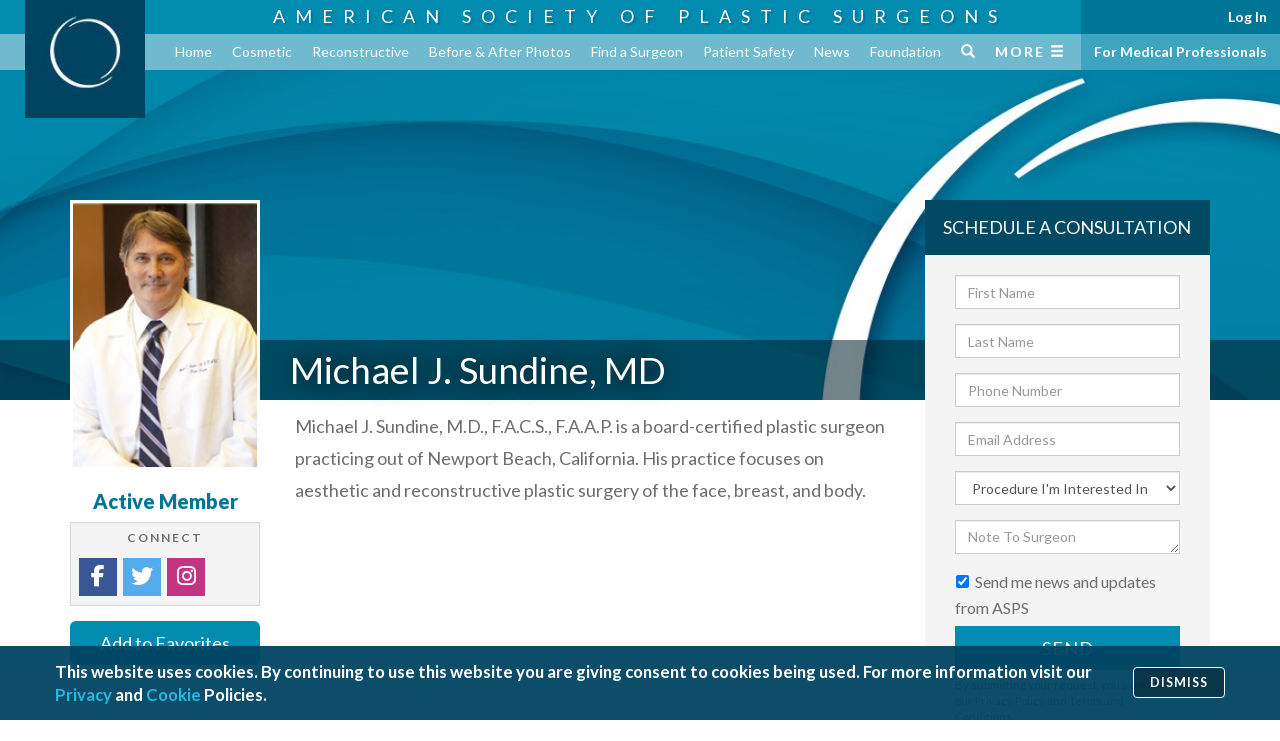

--- FILE ---
content_type: text/html; charset=utf-8
request_url: https://www.plasticsurgery.org/md/michael-sundine-md.html?section=locations
body_size: 19781
content:
<!DOCTYPE html>
    <!--


    █████╗ ███████╗██████╗ ███████╗
    ██╔══██╗██╔════╝██╔══██╗██╔════╝
    ███████║███████╗██████╔╝███████╗
    ██╔══██║╚════██║██╔═══╝ ╚════██║
    ██║  ██║███████║██║     ███████║
    ╚═╝  ╚═╝╚══════╝╚═╝     ╚══════╝

    © Copyright 2016-2022 American Society of Plastic Surgeons

    -->
    <html lang="en">
    <head>
            <title>

Michael  J. Sundine, MD | American Society of Plastic Surgeons    </title>


        <base href="https://www.plasticsurgery.org/" data-resources-cdn-href="https://www.plasticsurgery.org/resources" />

        <meta name="viewport" content="width=device-width, initial-scale=1, maximum-scale=1, user-scalable=no, viewport-fit=cover">
        <meta http-equiv="X-UA-Compatible" content="IE=edge">

        
        <link rel="dns-prefetch" href="//sync.mathtag.com">
        <link rel="dns-prefetch" href="//dx.bigsea.weborama.com">
        <link rel="dns-prefetch" href="//d.turn.com">
        <link rel="dns-prefetch" href="//dpm.demdex.net">
        <link rel="dns-prefetch" href="//secure.adnxs.com">
        <link rel="dns-prefetch" href="//x.dlx.addthis.com">
        <link rel="dns-prefetch" href="//match.adsrvr.org">
        <link rel="dns-prefetch" href="//cspix.media6degrees.com">
        <link rel="dns-prefetch" href="//tags.bluekai.com">
        <link rel="dns-prefetch" href="//ssl.google-analytics.com">
        <link rel="dns-prefetch" href="//pixel.rubiconproject.com">
        <link rel="dns-prefetch" href="//ib.adnxs.com">
        <link rel="dns-prefetch" href="//s.ytimg.com">
        <link rel="dns-prefetch" href="//i.ytimg.com">
        <link rel="dns-prefetch" href="//fonts.gstatic.com">
        <link rel="dns-prefetch" href="//s.amazon-adsystem.com">
        <link rel="dns-prefetch" href="//pt.ispot.tv">

        
            <link rel="apple-touch-icon" sizes="57x57" href="https://www.plasticsurgery.org/resources/icon/apple-icon-57x57.png" />
    <link rel="apple-touch-icon" sizes="60x60" href="https://www.plasticsurgery.org/resources/icon/apple-icon-60x60.png" />
    <link rel="apple-touch-icon" sizes="72x72" href="https://www.plasticsurgery.org/resources/icon/apple-icon-72x72.png" />
    <link rel="apple-touch-icon" sizes="76x76" href="https://www.plasticsurgery.org/resources/icon/apple-icon-76x76.png" />
    <link rel="apple-touch-icon" sizes="114x114" href="https://www.plasticsurgery.org/resources/icon/apple-icon-114x114.png" />
    <link rel="apple-touch-icon" sizes="120x120" href="https://www.plasticsurgery.org/resources/icon/apple-icon-120x120.png" />
    <link rel="apple-touch-icon" sizes="144x144" href="https://www.plasticsurgery.org/resources/icon/apple-icon-144x144.png" />
    <link rel="apple-touch-icon" sizes="152x152" href="https://www.plasticsurgery.org/resources/icon/apple-icon-152x152.png" />
    <link rel="apple-touch-icon" sizes="180x180" href="https://www.plasticsurgery.org/resources/icon/apple-icon-180x180.png" />
    <link rel="icon" type="image/png" sizes="192x192" href="https://www.plasticsurgery.org/resources/icon/android-icon-192x192.png" />
    <link rel="icon" type="image/png" sizes="32x32" href="https://www.plasticsurgery.org/resources/icon/favicon-32x32.png" />
    <link rel="icon" type="image/png" sizes="96x96" href="https://www.plasticsurgery.org/resources/icon/favicon-96x96.png" />
    <link rel="icon" type="image/png" sizes="16x16" href="https://www.plasticsurgery.org/resources/icon/favicon-16x16.png" />
    <link rel="manifest" href="https://www.plasticsurgery.org/resources/icon/manifest.json" />
    <meta name="msapplication-TileImage" content="https://www.plasticsurgery.org/resources/icon/ms-icon-144x144.png" />


        
            <link rel="canonical" href="https://www.plasticsurgery.org/x22" />

        
    <script type="application/ld+json">
        {"@context":"https://schema.org","@type":"WebSite","name":"American Society of Plastic Surgeons","url":"https://www.plasticsurgery.org/","potentialAction":{"@type":"SearchAction","target":"https://www.plasticsurgery.org/search?q={keyword}","query-input":"required name=keyword"}}
    </script>
    <script type="application/ld+json">
        {"@context":"https://schema.org","@type":"Organization","name":"American Society of Plastic Surgeons","url":"https://www.plasticsurgery.org/","logo":{"@type":"ImageObject","url":"https://www.plasticsurgery.org/logos/schema-logo.png","height":60,"width":343},"sameAs":["https://www.facebook.com/PlasticSurgeryASPS","https://twitter.com/ASPS_News","https://plus.google.com/+asps","https://www.youtube.com/user/ASPSPlasticSurgery","https://www.pinterest.com/ASPS_News/","https://www.instagram.com/plasticsurgeryasps/"],"contactPoint":[{"@type":"ContactPoint","telephone":"+1-847-228-9900","contactType":"customer service"},{"@type":"ContactPoint","telephone":"+1-800-766-4955","contactType":"customer service","contactOption":"TollFree","areaServed":["US","CA"]}]}
    </script>

        <meta property="og:title" content="Michael  J. Sundine, MD" />
        <meta property="og:image" content="https://www.plasticsurgery.org/images/logos/asps-social-thumbnail.jpg" />
        <meta property="og:site_name" content="American Society of Plastic Surgeons" />
    <meta name="twitter:card" content="summary_large_image" />
    <meta name="twitter:site" content="@ASPS_News" />
    <meta name="twitter:title" content="Michael  J. Sundine, MD" />
    <meta name="twitter:description" content="" />
        <meta name="twitter:image" content="https://www.plasticsurgery.org/images/logos/asps-social-thumbnail.jpg" />


        
                <link rel="alternate" type="application/rss+xml" title="ASPS Plastic Surgery Latest News" href="https://www.plasticsurgery.org/rss/news-rss-feed"/>
        <link rel="alternate" type="application/rss+xml" title="ASPS Blog" href="https://www.plasticsurgery.org/rss/blog-rss-feed"/>
        <link rel="alternate" type="application/rss+xml" title="ASPS Advocacy News" href="https://www.plasticsurgery.org/rss/advocacy-news-rss-feed"/>


        
            <link href="https://cdnjs.cloudflare.com/ajax/libs/twitter-bootstrap/3.3.7/css/bootstrap.min.css" rel="stylesheet" />
    <link href="https://cdnjs.cloudflare.com/ajax/libs/video.js/6.13.0/video-js.min.css" rel="stylesheet" />
    <link href="https://cdnjs.cloudflare.com/ajax/libs/OwlCarousel2/2.1.6/assets/owl.carousel.min.css" rel="stylesheet" />
    <link href="https://cdnjs.cloudflare.com/ajax/libs/OwlCarousel2/2.1.6/assets/owl.theme.default.min.css" rel="stylesheet" />
    <link rel="stylesheet" href="https://cdnjs.cloudflare.com/ajax/libs/jqueryui/1.13.2/themes/base/jquery-ui.min.css" integrity="sha512-ELV+xyi8IhEApPS/pSj66+Jiw+sOT1Mqkzlh8ExXihe4zfqbWkxPRi8wptXIO9g73FSlhmquFlUOuMSoXz5IRw==" crossorigin="anonymous" referrerpolicy="no-referrer" />
            <link href="https://fonts.googleapis.com/css?family=Lato:300,400,400i,500,700,900&display=swap" rel="stylesheet" />
            <link href="https://fonts.googleapis.com/css2?family=PT+Serif:ital,wght@0,400;0,700;1,400;1,700&display=swap" rel="stylesheet">
            <link href="https://www.plasticsurgery.org/resources/css/site.min.css?v=144" rel="stylesheet" />
            <meta name="msapplication-TileColor" content="#018BAF" />
            <meta name="theme-color" content="#018BAF" />


        
        <!--[if lt IE 9]>
            <script src="https://cdnjs.cloudflare.com/ajax/libs/html5shiv/3.7.3/html5shiv.min.js"></script>
        <![endif]-->
            <script src="https://www.plasticsurgery.org/scripts/lib/modernizr.js" async></script>
    <script src="https://cdnjs.cloudflare.com/ajax/libs/picturefill/3.0.2/picturefill.min.js" async></script>
    <script data-main="https://www.plasticsurgery.org/scripts/config.js?v=99" src="https://cdnjs.cloudflare.com/ajax/libs/require.js/2.3.6/require.min.js"></script>
            <script src="/Scripts/asps/privacy-notice-banner.js?v=21"></script>
            <script src="https://s7.addthis.com/js/300/addthis_widget.js#pubid=aspsplasticsurgery" async></script>
            <!-- Google Tag Manager -->
            <script>
                (function (w, d, s, l, i) {
                    w[l] = w[l] || []; w[l].push({
                        'gtm.start':
                            new Date().getTime(), event: 'gtm.js'
                    }); var f = d.getElementsByTagName(s)[0],
                        j = d.createElement(s), dl = l != 'dataLayer' ? '&l=' + l : ''; j.async = true; j.src =
                            'https://analytics.plasticsurgery.org/gtm.js?id=' + i + dl; f.parentNode.insertBefore(j, f);
                })(window, document, 'script', 'dataLayer', 'GTM-WSJ7X2W');</script>
            <!-- End Google Tag Manager -->
            <script type="text/javascript">
                var _vwo_code = (function () {
                    var account_id = 316634,
                        settings_tolerance = 2000,
                        library_tolerance = 2500,
                        use_existing_jquery = false,
                        /* DO NOT EDIT BELOW THIS LINE */
                        f = false, d = document; return { use_existing_jquery: function () { return use_existing_jquery; }, library_tolerance: function () { return library_tolerance; }, finish: function () { if (!f) { f = true; var a = d.getElementById('_vis_opt_path_hides'); if (a) a.parentNode.removeChild(a); } }, finished: function () { return f; }, load: function (a) { var b = d.createElement('script'); b.src = a; b.type = 'text/javascript'; b.innerText; b.onerror = function () { _vwo_code.finish(); }; d.getElementsByTagName('head')[0].appendChild(b); }, init: function () { settings_timer = setTimeout('_vwo_code.finish()', settings_tolerance); var a = d.createElement('style'), b = 'body{opacity:0 !important;filter:alpha(opacity=0) !important;background:none !important;}', h = d.getElementsByTagName('head')[0]; a.setAttribute('id', '_vis_opt_path_hides'); a.setAttribute('type', 'text/css'); if (a.styleSheet) a.styleSheet.cssText = b; else a.appendChild(d.createTextNode(b)); h.appendChild(a); this.load('//dev.visualwebsiteoptimizer.com/j.php?a=' + account_id + '&u=' + encodeURIComponent(d.URL) + '&r=' + Math.random()); return settings_timer; } };
                }()); _vwo_settings_timer = _vwo_code.init();
            </script>


        
        

        
    
    <link href="https://cdnjs.cloudflare.com/ajax/libs/magnific-popup.js/1.1.0/magnific-popup.min.css" rel="stylesheet" />
    <link rel="stylesheet" href="https://cdnjs.cloudflare.com/ajax/libs/video.js/6.1.0/alt/video-js-cdn.min.css" />
    <link href="https://www.plasticsurgery.org/resources/css/enhanced/enhanced.min.css?v=17" rel="stylesheet" />
    <meta name="description" content="Michael  J. Sundine, MD, is a board-certified member of the American Society of Plastic Surgeons with offices in , ." />



        <link rel="canonical" href="https://www.plasticsurgery.org/md/michael-sundine-md.html" />

    <script src="https://kit.fontawesome.com/51914fca69.js" crossorigin="anonymous"></script>



        

    </head>
    <body class="blue blue- enhanced mini-header preload">

                <!-- Google Tag Manager (noscript) -->
        <noscript><iframe src="https://analytics.plasticsurgery.org/ns.html?id=GTM-WSJ7X2W" height="0" width="0" style="display:none;visibility:hidden"></iframe></noscript>
        <!-- End Google Tag Manager (noscript) -->


        

<!--HEADER START-->
    <div class="header-image">

    <div class="header-title">
                    <a href="/">
                        American Society of
                        <br class="hidden">
                        Plastic Surgeons
                    </a>
    </div>

    </div>
    <nav class="header">
            <a href="https://www.plasticsurgery.org/">
                <img src="https://www.plasticsurgery.org/images/header/ASPS-Logo-Header.jpg" class="logo" alt="Logo">
            </a>


        <div class="primary">
            <div class="container-fluid">
                <ul class="clearfix list-unstyled">



                        <li class="home ">
                            <a href="https://www.plasticsurgery.org/" onclick="">
                                Home
                            </a>

                        </li>
                        <li class="cosmetic ">
                            <a href="https://www.plasticsurgery.org/cosmetic-procedures" onclick="">
                                Cosmetic
                            </a>

                        </li>
                        <li class="reconstructive ">
                            <a href="https://www.plasticsurgery.org/reconstructive-procedures" onclick="">
                                Reconstructive
                            </a>

                        </li>
                        <li class="before-after-photos ">
                            <a href="https://www.plasticsurgery.org/photo-gallery" onclick="">
                                Before &amp; After Photos
                            </a>

                        </li>
                        <li class="find-a-surgeon ">
                            <a href="https://find.plasticsurgery.org/" onclick="">
                                Find a Surgeon
                            </a>

                        </li>
                        <li class="patient-safety ">
                            <a href="https://www.plasticsurgery.org/patient-safety" onclick="">
                                Patient Safety
                            </a>

                        </li>
                        <li class="news ">
                            <a href="https://www.plasticsurgery.org/news" onclick="">
                                News
                            </a>

                        </li>
                        <li class="patients-of-courage ">
                            <a href="https://www.plasticsurgery.org/patients-of-courage" onclick="">
                                Patients of Courage
                            </a>

                        </li>
                        <li class="about-asps ">
                            <a href="https://www.plasticsurgery.org/about-asps" onclick="">
                                About ASPS
                            </a>

                        </li>
                        <li class="foundation ">
                            <a href="https://www.thepsf.org" onclick="">
                                Foundation
                            </a>

                        </li>

                        <li class="search">
                            <a href="https://www.plasticsurgery.org/search">
                                <span class="glyphicon glyphicon-search"></span>
                            </a>
                        </li>


                    <li class="full has-flyout" >
                        <a href="#" class="toggle-full-mobile visible-xs">
                            <span>Menu</span>
                            <span class="glyphicon glyphicon-menu-hamburger"></span>
                        </a>
                        <a class="toggle-full-desktop hidden-xs">
                            <span>More</span>
                            <span class="glyphicon glyphicon-menu-hamburger"></span>
                        </a>

                        
                        
                    </li>
                </ul>
            </div>
        </div>
                            <div id="match-bar-not-logged" class="match-bar">
                <div class="container-fluid">
                    
                    <div class="row common-page-header">
                        <div class="col-lg-12 col-md-12 col-sm-12 col-xs-12 promo-left no-logged-left">
                            <div class="col-md-8 col-sm-8 col-xs-12 landing-page">
                                <a class="match-logo-link hidden-xs" href="https://www.plasticsurgery.org/connect">
                                    <img class="match-logo" alt="PSMatch - Logo" src="https://www.plasticsurgery.org/images/connect/PS-Connect-Logo.png" />
                                </a>
                                <a class="match-logo-link hidden visible-xs" href="https://www.plasticsurgery.org/connect">
                                    <img class="match-logo" alt="PSMatch - Logo - Small Size" src="https://www.plasticsurgery.org/images/connect/PS-Connect-Logo.png" />
                                    <span class="match-community">Community Home</span>
                                </a>
                                <div>
                                    
                                    <a class="teaser small-teaser-text" href="https://www1.plasticsurgery.org/psconnect/askasurgeon/default.aspx">ask a surgeon</a>
                                    <a class="teaser small-teaser-text" href="https://www1.plasticsurgery.org/psconnect/patientcommunity/default.aspx">patient community</a>
                                </div>
                            </div>

                            
                            <div class="ask-post-page">
                                <div class="col-lg-12 col-md-12">
                                    <div class="back-btn-section pull-left">
                                        <a href="https://www1.plasticsurgery.org/psconnect/askasurgeon/default.aspx" class="back-btn"><i class="fa fa-chevron-left" aria-hidden="true"></i></a>
                                    </div>
                                    <div class="match-logo-section matchlogo-detail">
                                        <a class="match-logo-link hidden-xs" href="https://www.plasticsurgery.org/plastic-surgery-connect">
                                            <img class="match-logo" alt="PSConnect - Logo" src="https://www.plasticsurgery.org/images/connect/PS-Connect-Logo.png" />
                                        </a>
                                        <a class="match-logo-link hidden visible-xs" href="https://www.plasticsurgery.org/plastic-surgery-connect">
                                            <img class="match-logo" alt="PSConnect - Logo - Small Size" src="https://www.plasticsurgery.org/images/connect/PS-Connect-Logo.png" />
                                        </a>
                                        <div class="match-post-section">
                                            <span class="match-post-text"></span>
                                        </div>
                                    </div>
                                </div>
                            </div>
                            
                        </div>
                    </div>
                    

                    
                    <div class="row askASurgeon-header" style="display:none;">
                        <div class="row match-logo-btn-section">
                            <div class="col-md-12 col-sm-12 col-xs-12 promo-left no-logged-left">
                                <div class="col-lg-3 col-md-3 col-sm-3 col-xs-12">
                                    <div class="match-logo-section">
                                        <a class="match-logo-link" href="https://www.plasticsurgery.org/plastic-surgery-connect">
                                            <img class="match-logo" alt="PSConnect - Logo" src="https://www.plasticsurgery.org/images/connect/PS-Connect-Logo.png" />
                                        </a>                                        
                                    </div>
                                </div>
                                <div class="col-lg-5 col-md-6 col-sm-6 col-xs-12 padding-0">
                                    <div class="match-tabs-section">
                                        <div class="col-lg-6 col-md-6 col-sm-6 col-xs-6 list-menu ask-btn">
                                            <a href="https://www1.plasticsurgery.org/psconnect/askasurgeon/default.aspx" class="ask-surgeon-btn">Ask a Surgeon</a>
                                        </div>
                                        <div class="col-lg-6 col-md-6 col-sm-6 col-xs-6 list-menu post-btn">
                                            <a href="https://www1.plasticsurgery.org/psconnect/patientcommunity/default.aspx" class="post-story-btn">Patient Community</a>
                                        </div>
                                    </div>
                                </div>
                                <div class="col-lg-4 col-md-3 col-sm-3 top-question-btn">
                                    <div class="ask-question-btn-section">
                                        <a href="" class="ask-question-btn section-btn"></a>
                                    </div>

                                </div>
                            </div>
                        </div>
                        <div class="border-section"></div>
                        <div class="row visible-xs mobile-question-text">
                            <div class="col-xs-12 padding-0">
                                <div class="mobile-ask-a-surgeon-text">
                                    Post your question to Ask a Surgeon to get an authoritative and trustworthy answer from our ASPS member
                                    surgeons or share your journey with other people just like you on the Patient Community. The views expressed in Ask a Surgeon and the
                                    Patient Community are those of the participants and do not necessarily reflect the opinions of the American Society of Plastic Surgeons
                                </div>
                                <div class="mobile-patient-community-text">
                                    Share your journey with other people just like you on the Patient Community or post your question to Ask a Surgeon to get an authoritative and trustworthy answer from our ASPS member surgeons.
                                    The views expressed in Ask a Surgeon and the Patient Community are those of the participants and do not necessarily reflect the opinions of the American Society of Plastic Surgeons.
                                </div>
                            </div>
                        </div>
                        <div class="row match-ask-question-section hidden-xs container">
                            <div class="col-lg-12 col-md-12 col-sm-12 ask-surgeon-detail">
                                <div class="col-lg-3 col-md-3 col-sm-3 image-section padding-0">
                                    <span class="left-doctor-image" />
                                </div>
                                <div class="col-lg-6 col-md-6 col-sm-6 post-header-text">
                                    <div class="ask-a-surgeon-text">
                                        <h4 class="ask-question-text">Post your  question to Ask a Surgeon to get an authoritative and trustworthy answer from our ASPS member surgeons</h4>
                                        <div class="border-highlight"></div>
                                        <div class="ask-question-other-text">
                                            or share your journey with other people just like you on the Patient Community. The views expressed in Ask a Surgeon and the Patient Community are those of the
                                            participants and do not necessarily reflect the opinions of the American Society of Plastic Surgeons.
                                        </div>
                                    </div>
                                    <div class="patient-community-text">
                                        <h4 class="patient-community-title">Share your journey with other people just like you on the Patient Community</h4>
                                        <div class="border-highlight"></div>
                                        <div class="patient-community-other-text">
                                            or post your question to Ask a Surgeon to get an authoritative and trustworthy answer from our ASPS member surgeons.
                                            The views expressed in Ask a Surgeon and the Patient Community are those of the participants and do not necessarily reflect the opinions of the American Society of Plastic Surgeons.
                                        </div>
                                    </div>
                                    <div class="ask-question-btn-section"><a href="" class="ask-question-btn section-btn"></a></div>
                                </div>
                                <div class="col-lg-3 col-md-3 col-sm-3 image-section padding-0">
                                    <span class="right-doctor-image" />
                                </div>
                            </div>
                        </div>
                        <div class="mobile-post-btn visible-xs">
                            <div class="section-center">
                                <a href="" class="mobile-question-button"></a>
                            </div>
                        </div>
                    </div>
                    
                </div>

            </div>
    </nav>
        <div class="header-nav-bug">

        <div class="profile-option-menu hidden" id="nonMemberAccount">
            <div class="dropdown-toggle" data-toggle="dropdown" aria-haspopup="true" aria-expanded="false">
                Account <span class="caret"></span>
            </div>
            <div class="dropdown-menu">
                <a class="dropdown-item login account-dashboard" href="#">Account Dashboard</a>
                <a class="login not-member" href="/gateway.ashx?redir=http://www1.plasticsurgery.org/members/myaccount/">
                    Log In
                </a>
            </div>
        </div>
        <div class="profile-option-menu" id="memberAccount">
                <a class="login is-member" href="/gateway.ashx?redir=http://www1.plasticsurgery.org/members/myaccount/" >
                    Log In
                </a>
        </div>

        <a href="https://www.plasticsurgery.org/for-medical-professionals" class="fmp">
            For Medical Professionals
        </a>


</div>
    <div class="header-spacer">&nbsp;</div>



<div class="full-menu-container">
    <nav class="full-menu">
        <div class="container-fluid">
            <div class="row">
                <div class="col-xs-12 visible-xs">
                    <div class="tools">
                        <div class="search">
                            <form action="https://www.plasticsurgery.org/search">
                                <input id="searchWebsiteMobile" type="search" class="form-control" placeholder="Search PlasticSurgery.org" name="q" aria-label="Search PlasticSurgery.org">
                            </form>
                        </div>
                            <div class="spacer">&nbsp;</div>
                            <div class="actions">
                                <a href="https://www1.plasticsurgery.org/members/myaccount/" class="btn btn-sm btn-primary">
                                    My Account <span class="glyphicon glyphicon-log-in"></span>
                                </a>
                            </div>
                                <div class="actions">
                                    <a href="https://www1.plasticsurgery.org/ebusiness4/sso/login.aspx?do=logout" class="btn btn-sm btn-primary btn-logout hidden">
                                            Log Out
                                        </a>
                                </div>
                    </div>
                    <hr/>
                </div>
                <div class="col-sm-7 col-xs-12">
                    <ul class="primary list-unstyled">
                            <li class="">
                                <a href="https://www.plasticsurgery.org/" onclick="">
                                    Home
                                </a>
                                
                            </li>
                            <li class="">
                                <a href="https://www.plasticsurgery.org/cosmetic-procedures" onclick="">
                                    Cosmetic
                                </a>
                                
                            </li>
                            <li class="">
                                <a href="https://www.plasticsurgery.org/reconstructive-procedures" onclick="">
                                    Reconstructive
                                </a>
                                
                            </li>
                            <li class="">
                                <a href="https://www.plasticsurgery.org/photo-gallery" onclick="">
                                    Before &amp; After Photos
                                </a>
                                
                            </li>
                            <li class="">
                                <a href="https://find.plasticsurgery.org/" onclick="">
                                    Find a Surgeon
                                </a>
                                
                            </li>
                            <li class="">
                                <a href="https://www.plasticsurgery.org/patient-safety" onclick="">
                                    Patient Safety
                                </a>
                                
                            </li>
                            <li class="">
                                <a href="https://www.plasticsurgery.org/news" onclick="">
                                    News
                                </a>
                                
                            </li>
                            <li class="">
                                <a href="https://www.plasticsurgery.org/patients-of-courage" onclick="">
                                    Patients of Courage
                                </a>
                                
                            </li>
                            <li class="">
                                <a href="https://www.plasticsurgery.org/about-asps" onclick="">
                                    About ASPS
                                </a>
                                
                            </li>
                            <li class="">
                                <a href="https://www.thepsf.org" onclick="">
                                    Foundation
                                </a>
                                
                            </li>
                    </ul>
                </div>
                <div class="col-sm-5 col-xs-12">

                        <div class="tool">
                            <form action="https://www.plasticsurgery.org/search">
                                <input id="searchWebsite" type="search" class="form-control hidden-xs" placeholder="Search PlasticSurgery.org" name="q" aria-label="Search PlasticSurgery.org">
                            </form>
                            <div class="actions hidden-xs hidden-md hidden-lg">
                                    <a href="https://www1.plasticsurgery.org/ebusiness4/sso/login.aspx?do=logout" class="btn btn-sm btn-primary btn-logout hidden">
                                        Log Out
                                    </a>
                                </div>
                        </div>
                              
                        <h5>
                            <a href="https://www.plasticsurgery.org/for-medical-professionals">
                                For Medical Professionals
                            </a>
                    </h5>

                    <ul class="secondary list-unstyled">
                            <li>
                                <a href="https://www1.plasticsurgery.org/members/myaccount/">
                                    My Account
                                </a>
                            </li>
                            <li>
                                <a href="https://www.plasticsurgery.org/for-medical-professionals/join-asps">
                                    Join ASPS
                                </a>
                            </li>
                            <li>
                                <a href="https://www1.plasticsurgery.org/shopping/">
                                    Shop
                                </a>
                            </li>
                            <li>
                                <a href="https://www.plasticsurgery.org/for-medical-professionals/education">
                                    Education
                                </a>
                            </li>
                            <li>
                                <a href="https://www.plasticsurgery.org/for-medical-professionals/publications">
                                    Publications
                                </a>
                            </li>
                            <li>
                                <a href="https://www.plasticsurgery.org/for-medical-professionals/community">
                                    Community
                                </a>
                            </li>
                            <li>
                                <a href="https://www.plasticsurgery.org/for-medical-professionals/registries">
                                    Registries
                                </a>
                            </li>
                            <li>
                                <a href="https://www.plasticsurgery.org/for-medical-professionals/advocacy">
                                    Advocacy
                                </a>
                            </li>
                            <li>
                                <a href="https://www.plasticsurgery.org/for-medical-professionals/quality">
                                    Quality
                                </a>
                            </li>
                            <li>
                                <a href="https://www.plasticsurgery.org/for-medical-professionals/health-policy">
                                    Health Policy
                                </a>
                            </li>
                            <li>
                                <a href="https://www.plasticsurgery.org/for-medical-professionals/resources">
                                    Resources
                                </a>
                            </li>
                    </ul>

                        <div class="additional">
                            <h5>
                                Additional Resources
                            </h5>
                            <ul class="clearfix">
                                    <li>
                                        <a href="https://www.plasticsurgery.org/corporate-opportunities">
                                            Corporate Opportunities
                                        </a>
                                    </li>
                                    <li>
                                        <a href="https://www.plasticsurgery.org/about-asps/contact-us">
                                            Contact
                                        </a>
                                    </li>
                                    <li>
                                        <a href="https://ednet.plasticsurgery.org/">
                                            ASPS EdNet
                                        </a>
                                    </li>
                                    <li>
                                        <a href="https://journals.lww.com/plasreconsurg/pages/default.aspx">
                                            PRS
                                        </a>
                                    </li>
                                    <li>
                                        <a href="https://journals.lww.com/prsgo/pages/default.aspx">
                                            PRS GO
                                        </a>
                                    </li>
                                    <li>
                                        <a href="https://www.plasticsurgery.org/for-medical-professionals/community/women-plastic-surgeons-forum">
                                            WPS
                                        </a>
                                    </li>
                                    <li>
                                        <a href="https://www.plasticsurgery.org/for-medical-professionals/community/young-plastic-surgeons-forum">
                                            YPS
                                        </a>
                                    </li>
                                    <li>
                                        <a href="https://www.thepsf.org/clinical-data-registries/graft">
                                            GRAFT
                                        </a>
                                    </li>
                                    <li>
                                        <a href="https://www.thepsf.org/clinical-data-registries/nbir">
                                            NBIR
                                        </a>
                                    </li>
                                    <li>
                                        <a href="https://www.thepsf.org/clinical-data-registries/profile">
                                            PROFILE
                                        </a>
                                    </li>
                            </ul>
                        </div>

                </div>
                
            </div>
        </div>
    </nav>
</div>

        <main>





<div class="top-banner" style="background-image: url('//www1.plasticsurgery.org/include/images/photogallery/banner_image/default1.jpg');">
    <div class="name-bar">
        <div class="container">
            <h1 class="desktop">Michael  J. Sundine, MD</h1>
            <h3 class="mobile">
                Active Member
            </h3>
        </div>
    </div>
</div>

<div class="container clearfix">
    <div>
        <div class="headshot-block">
            <div class="headshot" style="background-image: url('https://cdn.plasticsurgery.org/images/profile/crop-6071.jpg')"></div>
            <div class="desktop">
                <h3>
                    Active Member
                </h3>
                    <div class="social">
        <small class="accent-label">Connect</small>

        <ul class="list-unstyled clearfix">

                <li>
                    <a href="https://www.facebook.com/michael.sundine" class="facebook">
                        <i class="fa fa-facebook" aria-hidden="true"></i>
                    </a>
                </li>

                <li>
                    <a href="https://www.twitter.com/SundineMichael" class="twitter">
                        <i class="fab fa-twitter" aria-hidden="true"></i>
                    </a>
                </li>


                <li>
                    <a href="https://www.instagram.com/michaelsundinemd" class="instagram">
                        <i class="fab fa-instagram" aria-hidden="true"></i>
                    </a>
                </li>
            
        </ul>

    </div>


                <button type="button" class="btn btn-primary btn-block btn-lg markFavorite" data-member-id="6071">
                    Add to Favorites
                </button>

                <br />

            </div>

        </div>
        <div class="intro-block">
            <h1 class="mobile">Michael  J. Sundine, MD</h1>
            

            <div class="intro">

                    <p>Michael J. Sundine, M.D., F.A.C.S., F.A.A.P. is a board-certified plastic surgeon practicing out of Newport Beach, California. His practice focuses on aesthetic and reconstructive plastic surgery of the face, breast, and body.</p>

            </div>


            <div class="mobile">
                    <button class="mobile consult btn btn-lg btn-primary btn-block">
                        <small>Schedule a Consultation</small><br />
                        <strong>Today</strong>
                    </button>
                    <br />
                    <div class="social">
        <small class="accent-label">Connect</small>

        <ul class="list-unstyled clearfix">

                <li>
                    <a href="https://www.facebook.com/michael.sundine" class="facebook">
                        <i class="fa fa-facebook" aria-hidden="true"></i>
                    </a>
                </li>

                <li>
                    <a href="https://www.twitter.com/SundineMichael" class="twitter">
                        <i class="fab fa-twitter" aria-hidden="true"></i>
                    </a>
                </li>


                <li>
                    <a href="https://www.instagram.com/michaelsundinemd" class="instagram">
                        <i class="fab fa-instagram" aria-hidden="true"></i>
                    </a>
                </li>
            
        </ul>

    </div>

                    <button type="button" class="btn btn-primary btn-block btn-lg markFavorite" data-member-id="6071">Add to Favorites</button>



                    <div class="mobile consult fixed" style="display:none;">
                        <button class="mobile consult btn btn-lg btn-primary btn-block fixed">
                            Request Consultation
                        </button>
                    </div>

            </div>

        </div>
            <div class="consult-block desktop">
                <div class="panel panel-default">
                    <div class="panel-heading" onclick="$(this).closest('.panel').find('.panel-body').slideToggle(200).end().toggleClass('open');">
                        <h3 class="panel-title">
                            Schedule A Consultation
                            <span class="disclosure">
                                &nbsp;
                                <i class="fa fa-chevron-circle-right" aria-hidden="true"></i>
                            </span>
                        </h3>
                    </div>
                    <div class="panel-body">
                        <form id="formSendLead" class="consult">
                            <div class="form-group has-feedback">
                                <input type="text" placeholder="First Name" class="form-control firstName" />
                                <span class="glyphicon form-control-feedback"></span>
                            </div>
                            <div class="form-group has-feedback">
                                <input type="text" placeholder="Last Name" class="form-control lastName" />
                                <span class="glyphicon form-control-feedback"></span>
                            </div>
                            <div class="form-group has-feedback">
                                <input type="text" placeholder="Phone Number" class="form-control phone" />
                                <span class="glyphicon form-control-feedback"></span>
                            </div>
                            <div class="form-group has-feedback">
                                <input type="text" placeholder="Email Address" class="form-control email" />
                                <span class="glyphicon form-control-feedback"></span>
                            </div>
                            <div class="form-group">
                                <select class="form-control procedure">
                                    <option>Procedure I'm Interested In</option>
                                            <option value="23">
                                                Arm Lift
                                            </option>
                                            <option value="66">
                                                Body Contouring
                                            </option>
                                            <option value="2">
                                                Botulinum Toxin
                                            </option>
                                            <option value="32">
                                                Breast Augmentation
                                            </option>
                                            <option value="54">
                                                Breast Implant Removal
                                            </option>
                                            <option value="34">
                                                Breast Lift
                                            </option>
                                            <option value="55">
                                                Breast Reconstruction
                                            </option>
                                            <option value="56">
                                                Breast Reduction
                                            </option>
                                            <option value="9">
                                                Brow Lift
                                            </option>
                                            <option value="25">
                                                Buttock Lift with Augmentation
                                            </option>
                                            <option value="26">
                                                Calf Augmentation
                                            </option>
                                            <option value="4">
                                                Chemical Peels, IPL, Fractional CO2 Laser Treatments
                                            </option>
                                            <option value="13">
                                                Chin Surgery
                                            </option>
                                            <option value="41">
                                                Cleft Lip and Palate Repair
                                            </option>
                                            <option value="7">
                                                Dermabrasion
                                            </option>
                                            <option value="20">
                                                Dermal Fillers
                                            </option>
                                            <option value="43">
                                                Down Syndrome
                                            </option>
                                            <option value="50">
                                                Ear Reconstruction Surgery
                                            </option>
                                            <option value="15">
                                                Ear Surgery
                                            </option>
                                            <option value="8">
                                                Endoscopic Technique
                                            </option>
                                            <option value="1">
                                                Eyelid Surgery
                                            </option>
                                            <option value="19">
                                                Facelift
                                            </option>
                                            <option value="3">
                                                Facial Implants
                                            </option>
                                            <option value="39">
                                                General Reconstruction
                                            </option>
                                            <option value="10">
                                                Hair Transplant
                                            </option>
                                            <option value="5">
                                                Injectable Fillers
                                            </option>
                                            <option value="27">
                                                Laser Hair Removal
                                            </option>
                                            <option value="11">
                                                Laser Skin Resurfacing
                                            </option>
                                            <option value="12">
                                                Lip Augmentation/Enhancement
                                            </option>
                                            <option value="29">
                                                Liposuction
                                            </option>
                                            <option value="33">
                                                Male Breast Reduction
                                            </option>
                                            <option value="35">
                                                Male Chest Implants
                                            </option>
                                            <option value="14">
                                                Microdermabrasion
                                            </option>
                                            <option value="40">
                                                Post Burn Reconstruction
                                            </option>
                                            <option value="17">
                                                Retin-A Treatments
                                            </option>
                                            <option value="18">
                                                Rhinoplasty
                                            </option>
                                            <option value="52">
                                                Scar Revision
                                            </option>
                                            <option value="53">
                                                Skin Cancer Removal
                                            </option>
                                            <option value="42">
                                                Skull/Facial Bone Reconstruction
                                            </option>
                                            <option value="28">
                                                Spider Vein Treatment
                                            </option>
                                            <option value="30">
                                                Thigh Lift
                                            </option>
                                            <option value="58">
                                                TRAM Flap Breast Reconstruction
                                            </option>
                                            <option value="22">
                                                Tummy Tuck
                                            </option>
                                            <option value="51">
                                                Vascular Malformations
                                            </option>
                                </select>
                            </div>
                            <div class="form-group has-feedback">
                                <textarea placeholder="Note To Surgeon" class="form-control notes" rows="1"></textarea>
                                <span class="glyphicon form-control-feedback"></span>
                            </div>
                            <label>
                                <input style="margin: 4px 3px 0px 1px" class="send-emails" type="checkbox" name="chkSendASPSEmails" checked />
                                <span style="font-weight: normal;">Send me news and updates from ASPS</span>
                            </label>
                            <div class="hidden" id="MemberData" data-member-id="6071"
                                 data-address-id="39" data-member-first-name="Michael"
                                 data-address-base62-id=""
                                 data-member-last-name="Sundine">
                            </div>
                            <button type="button" class="btn btn-primary btn-lg btn-block send" data-loading-text="Sending...">Send</button>
                            <div class="form-group privacy">
                                <small class="privacy-affirm">By submitting your request, you agree to our <a href="https://www.plasticsurgery.org/privacy-policy" rel="noopener" target="_blank">Privacy Policy</a> and <a href="https://www.plasticsurgery.org/terms-and-conditions" target="_blank">Terms and Conditions</a>. </small>
                            </div>
                            <p style="display: none; background: white;" class="well well-sm text-success">
                                <small>
                                    <strong>
                                        Your request was sent.
                                    </strong>
                                </small>

                            </p>
                            <p style="display: none; background: white;" class="well well-sm text-danger">
                                There was a problem sending your request.
                            </p>
                        </form>
                    </div>
                </div>
            </div>

    </div>
</div>

<div class="enh-body" data-member-id="6071">
    <div class="container">

        <nav class="enh-nav desktop">
            <div>
                <a href="/md/michael-sundine-md.html" class="" data-section="about">
                    <i class="fa fa-plus" aria-hidden="true"></i>
                    About
                </a>
                <a href="/md/michael-sundine-md.html?section=procedures" class="" data-section="procedures">
                    <i class="fa fa-plus-circle" aria-hidden="true"></i>
                    Procedures
                </a>

                                <a href="/md/michael-sundine-md.html?section=payment" class="" data-section="payment">
                    <i class="far fa-credit-card" aria-hidden="true"></i>
                    Payment
                </a>

                <a href="/md/michael-sundine-md.html?section=locations" class="active" data-section="locations">
                    <i class="fa-solid fa-location-dot" aria-hidden="true"></i>
                    Location
                </a>

                    <a href="/md/michael-sundine-md.html?section=testimonials" class="" data-section="testimonials">
                        <i class="far fa-credit-card" aria-hidden="true"></i>
                        Testimonials
                    </a>
            </div>
        </nav>

        <div class="sections">

            <a href="/md/michael-sundine-md.html" class=" mobile" data-section="about">
                <i class="fa fa-plus" aria-hidden="true"></i>
                <span>About</span>
            </a>

            <div id="about" class="">
                    <div>
    </div>
    <h2>
        Meet Dr. Michael
        Sundine
    </h2>
    <div class="row grid--borderBetween">
        <div class="col-md-8 col-sm-7 col-xs-12 primary">




<p><font>Dr. Sundine began his training at the University of Colorado where he obtained a Bachelor of Arts degree with a double major in molecular biology and biochemistry. He was elected to the Phi Beta Kappa honor society while at the University of Colorado. He then graduated from the St. Louis University School of Medicine where he received multiple honors. Dr. Sundine then completed a full residency in General Surgery at the University of California Irvine Medical Center, and became board certified by the American Board of Surgery. He continued with his extensive and specialized training in Plastic Surgery, which was performed at the world famous Duke University Medical Center. He has been certified by The American Board of Plastic Surgery. He has both trained and taught internationally and completed a Craniomaxillofacial surgery fellowship at the Hospital for Sick Children in Toronto, Canada. Dr. Sundine has also performed a postgraduate fellowship with Dr. Bruce Connell in facial rejuvenation and aesthetics and has taken over Dr. Connell&#8217;s facelift and facial rejuvenation practice. He has been practicing Plastic Surgery since 1995.</font></p><p><span>He is currently board certified by the American Board of Plastic Surgery. He is a fellow of the American College of Surgeons and is an active member of the American Society of Plastic Surgeons. He currently limits his practice to plastic surgery and devotes his attention to cosmetic surgery and craniofacial surgery. With his background in craniofacial surgery, he has expertise in Orange County facelift and brow lift, as well as primary and secondary rhinoplasty.</span><br></p><p><span>Dr. Sundine is widely published and has numerous scientific articles as well as book chapters. He is a member of the AO/ASIF teaching faculty and has given national and international presentations on the treatment of facial injuries to residents in training as well as practicing surgeons. He routinely takes on the most difficult of cases and has developed a national and international referral base and a reputation of excellence. To learn more about Dr. Sundine, please view his <a href="https://www.drsundine.com/plastic-surgeon-newport-beach/meet-dr-sundine/">about page</a> on his website.&nbsp;</span><br></p><p><a href="https://www.drsundine.com/">https://www.drsundine.com</a><br></p>
                <h2 class="subtitle">Your Consultation</h2>
                    <p>Dr. Sundine&nbsp;&nbsp;enjoys having a through and detailed consultation with each patient. He believes every procedure should be individualized. &nbsp;Please book a consultation with Dr. Sundine to achieve your desired look.&nbsp;<div><a href="https://www.drsundine.com/contact-newport-beach-plastic-surgeon/">https://www.drsundine.com/contact-newport-beach-plastic-surgeon/</a><br></div></p>

                <h2 class="subtitle">Facilities</h2>
<a href="https://www.hoag.org/"><u><font>https://www.hoag.org/</font></u></a>
                    <h2 class="subtitle">Patient Testimonials</h2>
            <blockquote>
                Dr. Sundine is one of the most caring doctors I had the pleasure of being a patient to. I previously had a different surgeon lined up for my rhinoplasty, and he was not nice, did not care about me. Then I contacted Dr. Sundine’s office, and scheduled a consultation right on the spot and after the consultation, scheduled the surgery for 5 weeks after for my school schedule. Dr. Sundine and the women up front of the office treated me with respect and I felt so comfortable coming in and out of appointments and surgery. Highly recommend and thank you Dr. Sundine for helping me breath better and making me feel so happy with my nose!
            </blockquote>
            <blockquote>
                Dear Dr. Sundine,

I sincerely thank you for the expert care you have given me. I’m grateful to have you as my plastic surgeon, you’re a wonderful doctor, you’re excellent service and knowledge has made my surgery turning out so well. Thank you once again Doctor Suindine!

Sincerly,
Your Patient
            </blockquote>



        </div>
        <div class="col-md-4 col-sm-5 col-xs-12 sidebar">
                <br class="visible-xs" />
    <h3>Contact</h3>
    <div class="contact">





            <h5>
                <small class="accent-label">
                    <i class="fa fa-envelope" aria-hidden="true"></i>
                    Email
                </small>



                <a data-contact-type="Email" href="mailto:info@drsundine.com">
                    info@drsundine.com
                </a>
            </h5>

    </div>
    <h3>Locations</h3>
    <br />
        <h3>More Links</h3>
        <ul>
            <li><a target='_blank' href="https://www.drsundine.com/">Practice website</a></li>
        </ul>

        </div>
    </div>

            </div>

            <a href="/md/michael-sundine-md.html?section=procedures" class=" mobile" data-section="procedures">
                <i class="fa fa-plus-circle" aria-hidden="true"></i>
                <span>Procedures</span>
            </a>

            <div id="procedures" class="">
                    <h2>
        Procedures Performed
    </h2>
        <div class="row grid--borderBetween">
            <div class="col-md-8 col-sm-7 col-xs-12 primary">
                        <div class="clearfix"></div>
                    <div class="col-md-6 col-xs-12">
                        <p>
                            Arm Lift
                        </p>
                    </div>
                    <div class="col-md-6 col-xs-12">
                        <p>
                            Body Contouring
                        </p>
                    </div>
                        <div class="clearfix"></div>
                    <div class="col-md-6 col-xs-12">
                        <p>
                            Botulinum Toxin
                        </p>
                    </div>
                    <div class="col-md-6 col-xs-12">
                        <p>
                            Breast Augmentation
                        </p>
                    </div>
                        <div class="clearfix"></div>
                    <div class="col-md-6 col-xs-12">
                        <p>
                            Breast Implant Removal
                        </p>
                    </div>
                    <div class="col-md-6 col-xs-12">
                        <p>
                            Breast Lift
                        </p>
                    </div>
                        <div class="clearfix"></div>
                    <div class="col-md-6 col-xs-12">
                        <p>
                            Breast Reconstruction
                        </p>
                    </div>
                    <div class="col-md-6 col-xs-12">
                        <p>
                            Breast Reduction
                        </p>
                    </div>
                        <div class="clearfix"></div>
                    <div class="col-md-6 col-xs-12">
                        <p>
                            Brow Lift
                        </p>
                    </div>
                    <div class="col-md-6 col-xs-12">
                        <p>
                            Buttock Lift with Augmentation
                        </p>
                    </div>
                        <div class="clearfix"></div>
                    <div class="col-md-6 col-xs-12">
                        <p>
                            Calf Augmentation
                        </p>
                    </div>
                    <div class="col-md-6 col-xs-12">
                        <p>
                            Chemical Peels, IPL, Fractional CO2 Laser Treatments
                        </p>
                    </div>
                        <div class="clearfix"></div>
                    <div class="col-md-6 col-xs-12">
                        <p>
                            Chin Surgery
                        </p>
                    </div>
                    <div class="col-md-6 col-xs-12">
                        <p>
                            Cleft Lip and Palate Repair
                        </p>
                    </div>
                        <div class="clearfix"></div>
                    <div class="col-md-6 col-xs-12">
                        <p>
                            Dermabrasion
                        </p>
                    </div>
                    <div class="col-md-6 col-xs-12">
                        <p>
                            Dermal Fillers
                        </p>
                    </div>
                        <div class="clearfix"></div>
                    <div class="col-md-6 col-xs-12">
                        <p>
                            Down Syndrome
                        </p>
                    </div>
                    <div class="col-md-6 col-xs-12">
                        <p>
                            Ear Reconstruction Surgery
                        </p>
                    </div>
                        <div class="clearfix"></div>
                    <div class="col-md-6 col-xs-12">
                        <p>
                            Ear Surgery
                        </p>
                    </div>
                    <div class="col-md-6 col-xs-12">
                        <p>
                            Endoscopic Technique
                        </p>
                    </div>
                        <div class="clearfix"></div>
                    <div class="col-md-6 col-xs-12">
                        <p>
                            Eyelid Surgery
                        </p>
                    </div>
                    <div class="col-md-6 col-xs-12">
                        <p>
                            Facelift
                        </p>
                    </div>
                        <div class="clearfix"></div>
                    <div class="col-md-6 col-xs-12">
                        <p>
                            Facial Implants
                        </p>
                    </div>
                    <div class="col-md-6 col-xs-12">
                        <p>
                            General Reconstruction
                        </p>
                    </div>
                        <div class="clearfix"></div>
                    <div class="col-md-6 col-xs-12">
                        <p>
                            Hair Transplant
                        </p>
                    </div>
                    <div class="col-md-6 col-xs-12">
                        <p>
                            Injectable Fillers
                        </p>
                    </div>
                        <div class="clearfix"></div>
                    <div class="col-md-6 col-xs-12">
                        <p>
                            Laser Hair Removal
                        </p>
                    </div>
                    <div class="col-md-6 col-xs-12">
                        <p>
                            Laser Skin Resurfacing
                        </p>
                    </div>
                        <div class="clearfix"></div>
                    <div class="col-md-6 col-xs-12">
                        <p>
                            Lip Augmentation/Enhancement
                        </p>
                    </div>
                    <div class="col-md-6 col-xs-12">
                        <p>
                            Liposuction
                        </p>
                    </div>
                        <div class="clearfix"></div>
                    <div class="col-md-6 col-xs-12">
                        <p>
                            Male Breast Reduction
                        </p>
                    </div>
                    <div class="col-md-6 col-xs-12">
                        <p>
                            Male Chest Implants
                        </p>
                    </div>
                        <div class="clearfix"></div>
                    <div class="col-md-6 col-xs-12">
                        <p>
                            Microdermabrasion
                        </p>
                    </div>
                    <div class="col-md-6 col-xs-12">
                        <p>
                            Post Burn Reconstruction
                        </p>
                    </div>
                        <div class="clearfix"></div>
                    <div class="col-md-6 col-xs-12">
                        <p>
                            Retin-A Treatments
                        </p>
                    </div>
                    <div class="col-md-6 col-xs-12">
                        <p>
                            Rhinoplasty
                        </p>
                    </div>
                        <div class="clearfix"></div>
                    <div class="col-md-6 col-xs-12">
                        <p>
                            Scar Revision
                        </p>
                    </div>
                    <div class="col-md-6 col-xs-12">
                        <p>
                            Skin Cancer Removal
                        </p>
                    </div>
                        <div class="clearfix"></div>
                    <div class="col-md-6 col-xs-12">
                        <p>
                            Skull/Facial Bone Reconstruction
                        </p>
                    </div>
                    <div class="col-md-6 col-xs-12">
                        <p>
                            Spider Vein Treatment
                        </p>
                    </div>
                        <div class="clearfix"></div>
                    <div class="col-md-6 col-xs-12">
                        <p>
                            Thigh Lift
                        </p>
                    </div>
                    <div class="col-md-6 col-xs-12">
                        <p>
                            TRAM Flap Breast Reconstruction
                        </p>
                    </div>
                        <div class="clearfix"></div>
                    <div class="col-md-6 col-xs-12">
                        <p>
                            Tummy Tuck
                        </p>
                    </div>
                    <div class="col-md-6 col-xs-12">
                        <p>
                            Vascular Malformations
                        </p>
                    </div>
            </div>
            <div class="col-md-4 col-sm-5 col-xs-12 sidebar">
                <h2 class="subtitle" style="margin-top: 0;">Specialty</h2>

                <div>Dr. Sundine is Board certified by the American Board of Plastic Surgery. He's an Orange County cosmetic surgeon that has completed thousands of cosmetic and reconstructive procedures over his 23-year medical career. Dr. Sundine's specialty is his Newport Beach&nbsp;<a href="https://www.drsundine.com/face-procedures-newport-beach/facelift/">facelift</a>. He also specializes in other procedures such as:</div><div><a href="https://www.drsundine.com/face-procedures-newport-beach/brow-lift/">Brow lift</a></div><div><a href="https://www.drsundine.com/face-procedures-newport-beach/neck-lift/">Neck lift</a></div><div><a href="https://www.drsundine.com/face-procedures-newport-beach/rhinoplasty/">Rhinoplasty</a></div><div><a href="https://www.drsundine.com/face-procedures-newport-beach/revision-rhinoplasty/">secondary rhinoplasty/ revision rhinoplasty</a></div><div><a href="https://www.drsundine.com/breast-procedures-newport-beach/breast-augmentation/">breast augmentation</a></div><div><a href="https://www.drsundine.com/breast-procedures-newport-beach/breast-lift/">Breast Lift</a></div><div><a href="https://www.drsundine.com/breast-procedures-newport-beach/breast-reconstruction/">Breast Reconstruction</a></div><div><a href="https://www.drsundine.com/mommy-makeover-newport-beach/">Mommy Makeover</a></div><div><a href="https://www.drsundine.com/body-procedures-newport-beach/tummy-tuck/">Tummy Tuck</a></div><div><a href="https://www.drsundine.com/body-procedures-newport-beach/liposuction/">Liposuction</a></div><div>Dr. Sundine is also sought out for his <a href="https://www.drsundine.com/craniofacial-procedures-newport-beach/cleft-lip-repair/">cleft lip</a> and palate work as well as <a href="https://www.drsundine.com/craniofacial-procedures-newport-beach/cleft-lip-revision/">revision cleft surgery</a>.<br></div><div>To view a full list of his procedures, please see his <a href="https://www.drsundine.com/plastic-surgery-procedures-newport-beach/">website</a>:</div>
            </div>
        </div>

            </div>




            <a href="/md/michael-sundine-md.html?section=payment" class=" mobile" data-section="payment">
                <i class="far fa-credit-card" aria-hidden="true"></i>
                Payment
            </a>

            <div id="payment" class="">
                
            </div>

            <a href="/md/michael-sundine-md.html?section=locations" class="active mobile" data-section="locations">
                <i class="fa-solid fa-location-dot" aria-hidden="true"></i>
                Location
            </a>

            <div id="locations" class="active">
                    <h2>
        Our
        Location
    </h2>
    <div class="row">
        <div class="col-xs-12">
            <div id="owl-officeLocations" class="owl-carousel owl-theme">
            </div>
        </div>

    </div>

            </div>


                <a href="/md/michael-sundine-md.html?section=testimonials" class=" mobile" data-section="testimonials">
                    <i class="far fa-credit-card" aria-hidden="true"></i>
                    Testimonials
                </a>
                <div id="testimonials" class="">
                            <h2 class="subtitle">Patient Testimonials</h2>
            <blockquote>
                Dr. Sundine is one of the most caring doctors I had the pleasure of being a patient to. I previously had a different surgeon lined up for my rhinoplasty, and he was not nice, did not care about me. Then I contacted Dr. Sundine’s office, and scheduled a consultation right on the spot and after the consultation, scheduled the surgery for 5 weeks after for my school schedule. Dr. Sundine and the women up front of the office treated me with respect and I felt so comfortable coming in and out of appointments and surgery. Highly recommend and thank you Dr. Sundine for helping me breath better and making me feel so happy with my nose!
            </blockquote>
            <blockquote>
                Dear Dr. Sundine,

I sincerely thank you for the expert care you have given me. I’m grateful to have you as my plastic surgeon, you’re a wonderful doctor, you’re excellent service and knowledge has made my surgery turning out so well. Thank you once again Doctor Suindine!

Sincerly,
Your Patient
            </blockquote>

                </div>
        </div>

    </div>

</div>

    <div class="container mobile consult-block">
        <br />
        <div id="ScheduleConsult" class="panel panel-default mobile">
            <div class="panel-heading">
                <h3 class="panel-title">
                    Schedule A Consultation
                </h3>
            </div>
            <div class="panel-body">
                <form id="formSendLeadXs" class="consult">
                    <div class="form-group has-feedback">
                        <input type="text" placeholder="First Name" class="form-control firstName" />
                        <span class="glyphicon form-control-feedback"></span>
                    </div>
                    <div class="form-group has-feedback">
                        <input type="text" placeholder="Last Name" class="form-control lastName" />
                        <span class="glyphicon form-control-feedback"></span>
                    </div>
                    <div class="form-group has-feedback">
                        <input type="text" placeholder="Phone Number" class="form-control phone" />
                        <span class="glyphicon form-control-feedback"></span>
                    </div>
                    <div class="form-group has-feedback">
                        <input type="text" placeholder="Email Address" class="form-control email" />
                        <span class="glyphicon form-control-feedback"></span>
                    </div>
                    <div class="form-group">
                        <select class="form-control procedure">
                            <option>Procedure I'm Interested In</option>
                                    <option value="23">
                                        Arm Lift
                                    </option>
                                    <option value="66">
                                        Body Contouring
                                    </option>
                                    <option value="2">
                                        Botulinum Toxin
                                    </option>
                                    <option value="32">
                                        Breast Augmentation
                                    </option>
                                    <option value="54">
                                        Breast Implant Removal
                                    </option>
                                    <option value="34">
                                        Breast Lift
                                    </option>
                                    <option value="55">
                                        Breast Reconstruction
                                    </option>
                                    <option value="56">
                                        Breast Reduction
                                    </option>
                                    <option value="9">
                                        Brow Lift
                                    </option>
                                    <option value="25">
                                        Buttock Lift with Augmentation
                                    </option>
                                    <option value="26">
                                        Calf Augmentation
                                    </option>
                                    <option value="4">
                                        Chemical Peels, IPL, Fractional CO2 Laser Treatments
                                    </option>
                                    <option value="13">
                                        Chin Surgery
                                    </option>
                                    <option value="41">
                                        Cleft Lip and Palate Repair
                                    </option>
                                    <option value="7">
                                        Dermabrasion
                                    </option>
                                    <option value="20">
                                        Dermal Fillers
                                    </option>
                                    <option value="43">
                                        Down Syndrome
                                    </option>
                                    <option value="50">
                                        Ear Reconstruction Surgery
                                    </option>
                                    <option value="15">
                                        Ear Surgery
                                    </option>
                                    <option value="8">
                                        Endoscopic Technique
                                    </option>
                                    <option value="1">
                                        Eyelid Surgery
                                    </option>
                                    <option value="19">
                                        Facelift
                                    </option>
                                    <option value="3">
                                        Facial Implants
                                    </option>
                                    <option value="39">
                                        General Reconstruction
                                    </option>
                                    <option value="10">
                                        Hair Transplant
                                    </option>
                                    <option value="5">
                                        Injectable Fillers
                                    </option>
                                    <option value="27">
                                        Laser Hair Removal
                                    </option>
                                    <option value="11">
                                        Laser Skin Resurfacing
                                    </option>
                                    <option value="12">
                                        Lip Augmentation/Enhancement
                                    </option>
                                    <option value="29">
                                        Liposuction
                                    </option>
                                    <option value="33">
                                        Male Breast Reduction
                                    </option>
                                    <option value="35">
                                        Male Chest Implants
                                    </option>
                                    <option value="14">
                                        Microdermabrasion
                                    </option>
                                    <option value="40">
                                        Post Burn Reconstruction
                                    </option>
                                    <option value="17">
                                        Retin-A Treatments
                                    </option>
                                    <option value="18">
                                        Rhinoplasty
                                    </option>
                                    <option value="52">
                                        Scar Revision
                                    </option>
                                    <option value="53">
                                        Skin Cancer Removal
                                    </option>
                                    <option value="42">
                                        Skull/Facial Bone Reconstruction
                                    </option>
                                    <option value="28">
                                        Spider Vein Treatment
                                    </option>
                                    <option value="30">
                                        Thigh Lift
                                    </option>
                                    <option value="58">
                                        TRAM Flap Breast Reconstruction
                                    </option>
                                    <option value="22">
                                        Tummy Tuck
                                    </option>
                                    <option value="51">
                                        Vascular Malformations
                                    </option>
                        </select>
                    </div>
                    <div class="form-group">
                        <textarea placeholder="Note To Surgeon" class="form-control notes" rows="1"></textarea>
                    </div>
                    <label style="margin-bottom: 16px;">
                        <input style="margin: 4px 3px 0px 2px" class="send-emails" type="checkbox" name="chkSendASPSEmails" checked />
                        <span style="font-weight: normal;">Send me news and updates from ASPS</span>
                    </label>
                    <button type="button" class="btn btn-primary btn-lg btn-block send" data-loading-text="Sending...">Send</button>
                    <div class="form-group privacy">
                        <small class="privacy-affirm">By submitting your request, you agree to our <a href="https://www.plasticsurgery.org/privacy-policy" rel="noopener" target="_blank">Privacy Policy</a> and <a href="https://www.plasticsurgery.org/terms-and-conditions" target="_blank">Terms and Conditions</a>. </small>
                    </div>
                    <p style="display: none; background: white;" class="well well-sm text-success">
                        <small>
                            <strong>
                                Your request was sent.
                            </strong>
                        </small>

                    </p>
                    <p style="display: none; background: white;" class="well well-sm text-danger">
                        There was a problem sending your request.
                    </p>
                </form>
            </div>
        </div>
    </div>


















        </main>

                <div id="footer-spacer">&nbsp;</div>
        <footer>

            <div class="container">
                <div class="row">
                    <div class="col-lg-3 col-sm-3 col-xs-12 hidden-print">
                        <img data-src="https://www.plasticsurgery.org/images/footer/ASPS-Logo-Footer.png" class="footer-logo img-responsive lazy-load" alt="">
                        <br/>
                        <div itemscope itemtype="https://schema.org/Organization" class="row social-icons">
                                <div class="col-lg-4 col-md-6 col-sm-6 col-xs-3 text-center">
                                    <a itemprop="sameAs" href="https://www.instagram.com/plasticsurgeryasps/">
                                        <img data-src="https://www.plasticsurgery.org/images/footer/SocialMedia/Instagram.png" src="[data-uri]" alt="Instagram" class="lazy-load">
                                    </a>
                                </div>
                                <div class="col-lg-4 col-md-6 col-sm-6 col-xs-3 text-center">
                                    <a itemprop="sameAs" href="https://www.facebook.com/plasticsurgeryasps">
                                        <img data-src="https://www.plasticsurgery.org/images/footer/SocialMedia/Facebook.png" src="[data-uri]" alt="Facebook" class="lazy-load">
                                    </a>
                                </div>
                                    <div class="clearfix visible-md visible-sm"></div>
                                <div class="col-lg-4 col-md-6 col-sm-6 col-xs-3 text-center">
                                    <a itemprop="sameAs" href="https://www.tiktok.com/@plasticsurgeryasps">
                                        <img data-src="https://www.plasticsurgery.org/images/footer/SocialMedia/TikTok.png" src="[data-uri]" alt="LinkedIn" class="lazy-load">
                                    </a>
                                </div>
                                    <div class="clearfix visible-lg"></div>
                                <div class="col-lg-4 col-md-6 col-sm-6 col-xs-3 text-center">
                                    <a itemprop="sameAs" href="https://www.linkedin.com/company/american-society-of-plastic-surgeons/">
                                        <img data-src="https://www.plasticsurgery.org/images/footer/SocialMedia/LinkedIn.png" src="[data-uri]" alt="LinkedIn" class="lazy-load">
                                    </a>
                                </div>
                                    <div class="clearfix visible-md visible-sm"></div>
                                <div class="col-lg-4 col-md-6 col-sm-6 col-xs-3 text-center">
                                    <a itemprop="sameAs" href="https://www.youtube.com/c/asps">
                                        <img data-src="https://www.plasticsurgery.org/images/footer/SocialMedia/YouTube.png" src="[data-uri]" alt="YouTube" class="lazy-load">
                                    </a>
                                </div>
                                <div class="col-lg-4 col-md-6 col-sm-6 col-xs-3 text-center">
                                    <a itemprop="sameAs" href="https://www.threads.net/@plasticsurgeryasps">
                                        <img data-src="https://www.plasticsurgery.org/images/footer/SocialMedia/Threads.png" src="[data-uri]" alt="Threads" class="lazy-load">
                                    </a>
                                </div>
                                    <div class="clearfix visible-lg"></div>
                                <div class="col-lg-4 col-md-6 col-sm-6 col-xs-3 text-center">
                                    <a itemprop="sameAs" href="https://twitter.com/asps_news">
                                        <img data-src="https://www.plasticsurgery.org/images/footer/SocialMedia/X.png" src="[data-uri]" alt="X" class="lazy-load">
                                    </a>
                                </div>
                        </div>
                        
                        
                    </div>

                    <div class="col-lg-9 col-sm-9 col-xs-12 hidden-print">

                        
                        <ul class="list-unstyled list-inline primary">
                                <li>
                                    <a href="https://www.plasticsurgery.org/">
                                        Home
                                    </a>
                                </li>
                                <li>
                                    <a href="https://www.plasticsurgery.org/cosmetic-procedures">
                                        Cosmetic
                                    </a>
                                </li>
                                <li>
                                    <a href="https://www.plasticsurgery.org/reconstructive-procedures">
                                        Reconstructive
                                    </a>
                                </li>
                                <li>
                                    <a href="https://www.plasticsurgery.org/photo-gallery">
                                        Before &amp; After Photos
                                    </a>
                                </li>
                                <li>
                                    <a href="https://find.plasticsurgery.org/">
                                        Find a Surgeon
                                    </a>
                                </li>
                                <li>
                                    <a href="https://www.plasticsurgery.org/patient-safety">
                                        Patient Safety
                                    </a>
                                </li>
                                <li>
                                    <a href="https://www.plasticsurgery.org/news">
                                        News
                                    </a>
                                </li>
                                <li>
                                    <a href="https://www.plasticsurgery.org/patients-of-courage">
                                        Patients of Courage
                                    </a>
                                </li>
                                <li>
                                    <a href="https://www.plasticsurgery.org/about-asps">
                                        About ASPS
                                    </a>
                                </li>
                                <li>
                                    <a href="https://www.thepsf.org">
                                        Foundation
                                    </a>
                                </li>
                        </ul>

                        
                            <strong>Cosmetic Procedures</strong>
                            <ul class="list-unstyled list-inline">
                                   <li>
                                       <a href="https://www.plasticsurgery.org/cosmetic-procedures/aesthetic-genital-plastic-surgery">
Aesthetic Genital Plastic Surgery                                       </a>
                                   </li>
                                   <li>
                                       <a href="https://www.plasticsurgery.org/cosmetic-procedures/arm-lift">
Arm Lift                                       </a>
                                   </li>
                                   <li>
                                       <a href="https://www.plasticsurgery.org/cosmetic-procedures/body-contouring">
Body Contouring                                       </a>
                                   </li>
                                   <li>
                                       <a href="https://www.plasticsurgery.org/cosmetic-procedures/body-lift">
Body Lift                                       </a>
                                   </li>
                                   <li>
                                       <a href="https://www.plasticsurgery.org/cosmetic-procedures/botulinum-toxin">
Botulinum Toxin                                       </a>
                                   </li>
                                   <li>
                                       <a href="https://www.plasticsurgery.org/cosmetic-procedures/breast-augmentation">
Breast Augmentation                                       </a>
                                   </li>
                                   <li>
                                       <a href="https://www.plasticsurgery.org/cosmetic-procedures/breast-implant-removal">
Breast Implant Removal                                       </a>
                                   </li>
                                   <li>
                                       <a href="https://www.plasticsurgery.org/cosmetic-procedures/breast-implant-revision">
Breast Implant Revision                                       </a>
                                   </li>
                                   <li>
                                       <a href="https://www.plasticsurgery.org/cosmetic-procedures/breast-lift">
Breast Lift                                       </a>
                                   </li>
                                   <li>
                                       <a href="https://www.plasticsurgery.org/reconstructive-procedures/breast-reduction">
Breast Reduction                                       </a>
                                   </li>
                                   <li>
                                       <a href="https://www.plasticsurgery.org/cosmetic-procedures/brow-lift">
Brow Lift                                       </a>
                                   </li>
                                   <li>
                                       <a href="https://www.plasticsurgery.org/cosmetic-procedures/buccal-fat-removal">
Buccal Fat Removal                                       </a>
                                   </li>
                                   <li>
                                       <a href="https://www.plasticsurgery.org/cosmetic-procedures/buttock-enhancement">
Buttock Enhancement                                       </a>
                                   </li>
                                   <li>
                                       <a href="https://www.plasticsurgery.org/cosmetic-procedures/cheek-augmentation">
Cheek Augmentation                                       </a>
                                   </li>
                                   <li>
                                       <a href="https://www.plasticsurgery.org/cosmetic-procedures/chemical-peel">
Chemical Peel                                       </a>
                                   </li>
                                   <li>
                                       <a href="https://www.plasticsurgery.org/cosmetic-procedures/chin-surgery">
Chin Surgery                                       </a>
                                   </li>
                                   <li>
                                       <a href="https://www.plasticsurgery.org/cosmetic-procedures/dermabrasion">
Dermabrasion                                       </a>
                                   </li>
                                   <li>
                                       <a href="https://www.plasticsurgery.org/cosmetic-procedures/dermal-fillers">
Dermal Fillers                                       </a>
                                   </li>
                                   <li>
                                       <a href="https://www.plasticsurgery.org/cosmetic-procedures/ear-surgery">
Ear Surgery                                       </a>
                                   </li>
                                   <li>
                                       <a href="https://www.plasticsurgery.org/cosmetic-procedures/eyelid-surgery">
Eyelid Surgery                                       </a>
                                   </li>
                                   <li>
                                       <a href="https://www.plasticsurgery.org/cosmetic-procedures/facelift">
Facelift                                       </a>
                                   </li>
                                   <li>
                                       <a href="https://www.plasticsurgery.org/cosmetic-procedures/facial-implants">
Facial Implants                                       </a>
                                   </li>
                                   <li>
                                       <a href="https://www.plasticsurgery.org/cosmetic-procedures/fat-transfer-breast-augmentation">
Fat Transfer Breast Augmentation                                       </a>
                                   </li>
                                   <li>
                                       <a href="https://www.plasticsurgery.org/cosmetic-procedures/gynecomastia-surgery">
Gynecomastia Surgery                                       </a>
                                   </li>
                                   <li>
                                       <a href="https://www.plasticsurgery.org/cosmetic-procedures/hair-transplantation-and-restoration">
Hair Transplantation and Restoration                                       </a>
                                   </li>
                                   <li>
                                       <a href="https://www.plasticsurgery.org/cosmetic-procedures/laser-hair-removal">
Laser Hair Removal                                       </a>
                                   </li>
                                   <li>
                                       <a href="https://www.plasticsurgery.org/cosmetic-procedures/laser-skin-resurfacing">
Laser Skin Resurfacing                                       </a>
                                   </li>
                                   <li>
                                       <a href="https://www.plasticsurgery.org/cosmetic-procedures/liposuction">
Liposuction                                       </a>
                                   </li>
                                   <li>
                                       <a href="https://www.plasticsurgery.org/cosmetic-procedures/liposuction-assisted">
Liposuction - Assisted                                       </a>
                                   </li>
                                   <li>
                                       <a href="https://www.plasticsurgery.org/cosmetic-procedures/men-and-plastic-surgery">
Men and Plastic Surgery                                       </a>
                                   </li>
                                   <li>
                                       <a href="https://www.plasticsurgery.org/cosmetic-procedures/microdermabrasion">
Microdermabrasion                                       </a>
                                   </li>
                                   <li>
                                       <a href="https://www.plasticsurgery.org/cosmetic-procedures/mommy-makeover">
Mommy Makeover                                       </a>
                                   </li>
                                   <li>
                                       <a href="https://www.plasticsurgery.org/cosmetic-procedures/neck-lift">
Neck Lift                                       </a>
                                   </li>
                                   <li>
                                       <a href="https://www.plasticsurgery.org/cosmetic-procedures/nonsurgical-aesthetic-genital-procedures">
Nonsurgical Aesthetic Genital Procedures                                       </a>
                                   </li>
                                   <li>
                                       <a href="https://www.plasticsurgery.org/cosmetic-procedures/nonsurgical-fat-reduction">
Nonsurgical Fat Reduction                                       </a>
                                   </li>
                                   <li>
                                       <a href="https://www.plasticsurgery.org/cosmetic-procedures/rhinoplasty">
Rhinoplasty                                       </a>
                                   </li>
                                   <li>
                                       <a href="https://www.plasticsurgery.org/cosmetic-procedures/skin-rejuvenation-and-resurfacing">
Skin Rejuvenation and Resurfacing                                       </a>
                                   </li>
                                   <li>
                                       <a href="https://www.plasticsurgery.org/cosmetic-procedures/spider-vein-treatment">
Spider Vein Treatment                                       </a>
                                   </li>
                                   <li>
                                       <a href="https://www.plasticsurgery.org/cosmetic-procedures/tattoo-removal">
Tattoo Removal                                       </a>
                                   </li>
                                   <li>
                                       <a href="https://www.plasticsurgery.org/cosmetic-procedures/thigh-lift">
Thigh Lift                                       </a>
                                   </li>
                                   <li>
                                       <a href="https://www.plasticsurgery.org/cosmetic-procedures/thread-lift">
Thread Lift                                       </a>
                                   </li>
                                   <li>
                                       <a href="https://www.plasticsurgery.org/cosmetic-procedures/tummy-tuck">
Tummy Tuck                                       </a>
                                   </li>
                            </ul>
                            <strong>Reconstructive Procedures</strong>
                            <ul class="list-unstyled list-inline">
                                   <li>
                                       <a href="https://www.plasticsurgery.org/cosmetic-procedures/breast-implant-removal">
Breast Implant Removal                                       </a>
                                   </li>
                                   <li>
                                       <a href="https://www.plasticsurgery.org/reconstructive-procedures/breast-reconstruction">
Breast Reconstruction                                       </a>
                                   </li>
                                   <li>
                                       <a href="https://www.plasticsurgery.org/reconstructive-procedures/breast-reduction">
Breast Reduction                                       </a>
                                   </li>
                                   <li>
                                       <a href="https://www.plasticsurgery.org/reconstructive-procedures/cleft-lip-and-cleft-palate-repair">
Cleft Lip and Cleft Palate Repair                                       </a>
                                   </li>
                                   <li>
                                       <a href="https://www.plasticsurgery.org/reconstructive-procedures/congenital-anomalies">
Congenital Anomalies                                       </a>
                                   </li>
                                   <li>
                                       <a href="https://www.plasticsurgery.org/reconstructive-procedures/craniosynostosis-surgery">
Craniosynostosis Surgery                                       </a>
                                   </li>
                                   <li>
                                       <a href="https://www.plasticsurgery.org/reconstructive-procedures/gender-surgeries">
Gender Surgeries                                       </a>
                                   </li>
                                   <li>
                                       <a href="https://www.plasticsurgery.org/reconstructive-procedures/giant-nevi-removal">
Giant Nevi Removal                                       </a>
                                   </li>
                                   <li>
                                       <a href="https://www.plasticsurgery.org/reconstructive-procedures/hand-surgery">
Hand Surgery                                       </a>
                                   </li>
                                   <li>
                                       <a href="https://www.plasticsurgery.org/reconstructive-procedures/lymphedema-treatment">
Lymphedema Treatment                                       </a>
                                   </li>
                                   <li>
                                       <a href="https://www.plasticsurgery.org/reconstructive-procedures/microsurgery">
Microsurgery                                       </a>
                                   </li>
                                   <li>
                                       <a href="https://www.plasticsurgery.org/reconstructive-procedures/migraine-surgery">
Migraine Surgery                                       </a>
                                   </li>
                                   <li>
                                       <a href="https://www.plasticsurgery.org/reconstructive-procedures/orthognathic-surgery">
Orthognathic Surgery                                       </a>
                                   </li>
                                   <li>
                                       <a href="https://www.plasticsurgery.org/reconstructive-procedures/panniculectomy">
Panniculectomy                                       </a>
                                   </li>
                                   <li>
                                       <a href="https://www.plasticsurgery.org/reconstructive-procedures/scar-revision">
Scar Revision                                       </a>
                                   </li>
                                   <li>
                                       <a href="https://www.plasticsurgery.org/reconstructive-procedures/septoplasty">
Septoplasty                                       </a>
                                   </li>
                                   <li>
                                       <a href="https://www.plasticsurgery.org/reconstructive-procedures/skin-cancer-removal">
Skin Cancer Removal                                       </a>
                                   </li>
                                   <li>
                                       <a href="https://www.plasticsurgery.org/reconstructive-procedures/tissue-expansion">
Tissue Expansion                                       </a>
                                   </li>
                            </ul>
                            <strong>Procedures En Espa&#241;ol</strong>
                            <ul class="list-unstyled list-inline">
                                   <li>
                                       <a href="https://www.plasticsurgery.org/cosmetic-procedures/abdominoplast&#237;a">
Abdominoplast&#237;a                                       </a>
                                   </li>
                                   <li>
                                       <a href="https://www.plasticsurgery.org/cosmetic-procedures/aumento-de-senos">
Aumento de Senos                                       </a>
                                   </li>
                                   <li>
                                       <a href="https://www.plasticsurgery.org/cosmetic-procedures/cirugia-de-nar&#237;z">
Cirugia de Nar&#237;z                                       </a>
                                   </li>
                                   <li>
                                       <a href="https://www.plasticsurgery.org/cosmetic-procedures/cirug&#237;a-del-p&#225;rpado">
Cirug&#237;a del P&#225;rpado                                       </a>
                                   </li>
                                   <li>
                                       <a href="https://www.plasticsurgery.org/cosmetic-procedures/estiramiento-de-la-piel-facial">
Estiramiento de la Piel Facial                                       </a>
                                   </li>
                                   <li>
                                       <a href="https://www.plasticsurgery.org/cosmetic-procedures/liposucci&#243;n">
Liposucci&#243;n                                       </a>
                                   </li>
                            </ul>
                            <strong>News &amp; Patient Safety</strong>
                            <ul class="list-unstyled list-inline">
                                   <li>
                                       <a href="https://www.plasticsurgery.org/news/articles">
Plastic Surgery News                                       </a>
                                   </li>
                                   <li>
                                       <a href="https://www.plasticsurgery.org/news/blog">
Plastic Surgery Blog                                       </a>
                                   </li>
                                   <li>
                                       <a href="https://www.plasticsurgery.org/news/vlog">
Plastic Surgery Vlog                                       </a>
                                   </li>
                                   <li>
                                       <a href="https://www.plasticsurgery.org/news/plastic-surgery-statistics">
Plastic Surgery Statistics                                       </a>
                                   </li>
                                   <li>
                                       <a href="https://www.plasticsurgery.org/news/press-releases">
ASPS Press Releases                                       </a>
                                   </li>
                                   <li>
                                       <a href="https://www.plasticsurgery.org/patient-safety">
Patient Safety                                       </a>
                                   </li>
                            </ul>
                            <strong>Corporate Opportunities</strong>
                            <ul class="list-unstyled list-inline">
                                   <li>
                                       <a href="https://www.plasticsurgery.org/corporate-opportunities/advertising-opportunities">
Advertising Opportunities                                       </a>
                                   </li>
                                   <li>
                                       <a href="https://www.plasticsurgery.org/corporate-opportunities/corporate-champions">
Corporate Champions                                       </a>
                                   </li>
                                   <li>
                                       <a href="https://www.plasticsurgery.org/corporate-opportunities/mailing-list-rental">
Mailing List Rental                                       </a>
                                   </li>
                                   <li>
                                       <a href="https://www.plasticsurgery.org/corporate-opportunities/corporate-support-and-exhibits">
Corporate Support &amp; Exhibits                                       </a>
                                   </li>
                            </ul>

                        
                        
                                <strong>
                                    <a href="for-medical-professionals">
                                        For Medical Professionals
                                    </a>
                                </strong>
                       

                        <ul class="list-unstyled list-inline">
                                <li>
                                    <a href="https://www1.plasticsurgery.org/members/myaccount/">
                                        My Account
                                    </a>
                                </li>
                                <li>
                                    <a href="https://www.plasticsurgery.org/for-medical-professionals/join-asps">
                                        Join ASPS
                                    </a>
                                </li>
                                <li>
                                    <a href="https://www1.plasticsurgery.org/shopping/">
                                        Shop
                                    </a>
                                </li>
                                <li>
                                    <a href="https://www.plasticsurgery.org/for-medical-professionals/education">
                                        Education
                                    </a>
                                </li>
                                <li>
                                    <a href="https://www.plasticsurgery.org/for-medical-professionals/publications">
                                        Publications
                                    </a>
                                </li>
                                <li>
                                    <a href="https://www.plasticsurgery.org/for-medical-professionals/community">
                                        Community
                                    </a>
                                </li>
                                <li>
                                    <a href="https://www.plasticsurgery.org/for-medical-professionals/registries">
                                        Registries
                                    </a>
                                </li>
                                <li>
                                    <a href="https://www.plasticsurgery.org/for-medical-professionals/advocacy">
                                        Advocacy
                                    </a>
                                </li>
                                <li>
                                    <a href="https://www.plasticsurgery.org/for-medical-professionals/quality">
                                        Quality
                                    </a>
                                </li>
                                <li>
                                    <a href="https://www.plasticsurgery.org/for-medical-professionals/health-policy">
                                        Health Policy
                                    </a>
                                </li>
                                <li>
                                    <a href="https://www.plasticsurgery.org/for-medical-professionals/resources">
                                        Resources
                                    </a>
                                </li>
                        </ul>

                    </div>

                    <div class="col-xs-12 text-center">
                        <br>
                        <br>
                        Copyright &copy; 2026
American Society of Plastic Surgeons
                        <div class="bottom-matter hidden-print">
                                <span class="separator">|</span>
                                <a href="https://www.plasticsurgery.org/privacy-policy">
                                    Privacy Policy
                                </a>
                                <span class="separator">|</span>
                                <a href="https://www.plasticsurgery.org/cookies-policy">
                                    Cookies Policy
                                </a>
                                <span class="separator">|</span>
                                <a href="https://www.plasticsurgery.org/terms-and-conditions">
                                    Terms and Conditions
                                </a>
                                <span class="separator">|</span>
                                <a href="https://www.plasticsurgery.org/accessibility-statement">
                                    Accessibility Statement
                                </a>
                                <span class="separator">|</span>
                                <a href="https://www.plasticsurgery.org/site-map">
                                    Site Map
                                </a>
                                <span class="separator">|</span>
                                <a href="https://www.plasticsurgery.org/about-asps/contact-us">
                                    Contact Us
                                </a>
                                <span class="separator">|</span>
                                <a href="https://www.plasticsurgery.org/rss">
                                    RSS Feeds
                                </a>
                                <span class="separator">|</span>
                                <a href="https://www.plasticsurgery.org/website-feedback">
                                    Website Feedback
                                </a>
                        </div>
                    </div>
                </div>
            </div>
        </footer>


    </body>
</html>










--- FILE ---
content_type: text/css
request_url: https://www.plasticsurgery.org/resources/css/enhanced/enhanced.min.css?v=17
body_size: 3239
content:
body.enhanced nav.header div.match-bar{display:none;}.top-banner{position:relative;height:330px;background-size:cover;margin-top:-5px;background-position:10% center;}.notice-header h2{font-size:30px !important;color:#014461;font-weight:bold !important;font-style:italic;}.special-notice-section{font-size:18px;line-height:1.8;}.name-bar{position:absolute;width:100%;bottom:0;background-color:rgba(0,32,45,.55);}.name-bar h1{color:#fff;font-size:37px;margin-top:10px;margin-bottom:10px;font-weight:500;margin-left:220px;width:600px;text-shadow:0 0 25px black;}.headshot-block{float:left;position:relative;margin-top:-200px;width:190px;text-align:center;}.headshot-block .headshot{border:3px solid #fff;background:#fff;width:100%;height:270px;background-size:cover;background-position:center;}.headshot-block .social{border:1px solid #d5d5d5;background-color:#f4f4f4;}.headshot-block h3{font-size:20px;font-weight:800;}.intro-block{float:left;width:600px;margin-left:35px;margin-right:20px;font-size:18px;line-height:1.8;}.intro-block .intro{margin-top:10px;}.intro-block .review{padding-top:10px;}.intro-block .review>*{display:table-cell;padding-right:15px;}.consult-block{float:right;position:relative;margin-top:-200px;width:285px;margin-bottom:10px;}.consult-block .panel-body{padding:20px 30px;}.consult-block div.privacy{margin:5px 0;line-height:1;}.consult-block div.privacy small.privacy-affirm{font-size:70%;}.consult-block .btn{text-transform:uppercase;letter-spacing:1px;border-radius:0;}.enh-body{background-color:#f4f4f4;padding-top:35px;padding-bottom:35px;}.enh-body blockquote{background:#018baf;font-weight:300;font-size:16px;letter-spacing:1px;color:#fff;line-height:1.6;font-style:italic;}.enh-nav{background:#004461;color:#fff;}.enh-nav div{list-style:none;list-style-position:inside;display:table;width:100%;table-layout:fixed;}.enh-nav div a{margin-left:0;text-align:center;padding:10px;display:table-cell;color:#fff;text-decoration:none;-webkit-transition:all .2s;transition:all .2s;}.enh-nav div a i{display:block;font-size:22px;color:#3ea4be;-webkit-transition:all .2s;transition:all .2s;}.enh-nav div a:hover{background:#008aae;-webkit-transition:all .2s;transition:all .2s;}.enh-nav div a:hover i{color:#fff;-webkit-transition:all .2s;transition:all .2s;}.enh-nav div a.active{background:#e08e41;}.enh-nav div a.active i{color:#fff;}.panel-default>.panel-body{background-color:#f4f4f4;}main .form-control{border-radius:0;}main .mobile{display:none;}main .desktop{display:block;}body.mini-header nav.header img.logo{width:120px;left:25px;}.social{margin-bottom:15px;}.social ul{padding:6px 5px;margin-bottom:0;}.social li{float:left;padding:3px;}.social a{color:#fff;display:block;text-align:center;width:38px;height:38px;font-size:22px;}.social .facebook{background:#3a5795;}.social .twitter{background:#54aced;}.social .youtube{background:#e52c27;}.social .plus{background:#dd4b39;}.social .instagram{background:#c13584;}.social .tiktok{background:#000;}.sections{padding-left:20px;padding-right:20px;}.sections>div{display:none;}.sections>div.active{display:block;}.sections h2{font-size:55px;color:#014461;font-weight:300;}.sections h2.subtitle{font-size:30px;}.sections h3{font-size:18px;background:none;color:#014461;padding:0;font-weight:bold;text-transform:none;margin-top:3px;}.sections h4{font-style:italic;color:#014461;}.sections h5{color:#014461;font-size:16px;}.sections h5 small{margin-top:5px;font-size:90%;display:block;font-weight:bold;}.sections ul{list-style:none;text-index:-1.2em;margin-left:-35px;}.sections ul.list-inline{margin-left:0;}.sections ul li:before{content:"• ";font-size:150%;}.sections ul.list-inline li:before{content:none;}.sections ul li{color:#014461;line-height:1.3;text-indent:-22px;padding-left:40px;}.sections ul li a{overflow-wrap:break-word;word-wrap:break-word;}.sections p,.sections div.primary{font-size:18px;line-height:1.8;}.sections p.office-hour,.sections div.primary.office-hour{margin-bottom:5px;}.sections .primary{padding-right:40px;}.sections #about .primary ul li p{display:inline;margin-left:2px;}.sections .sidebar{padding-left:40px;}.sections .sidebar h3{color:#fff;background:#014461;padding:10px;font-size:17px;text-transform:uppercase;font-weight:bold;margin-top:0;}.sections .sidebar h4{margin-top:20px;margin-bottom:0;}.sections .sidebar h5{margin-top:3px;margin-bottom:5px;}.sections .sidebar h5 .accent-label{color:#014461;margin-bottom:3px;font-size:75%;}.sections .sidebar .contact h5{margin-bottom:18px;}.sections div.ask-enh-grid{display:grid;grid-template-columns:repeat(auto-fit,minmax(275px,1fr));grid-gap:20px 20px;}.sections div.ask-enh-grid a.ask-thread-teaser{display:flex;flex-direction:column;margin-bottom:auto;background-color:#fff;box-shadow:2px 2px 10px #e8e8e8;transition:box-shadow ease-in .15s;}.sections div.ask-enh-grid a.ask-thread-teaser:hover,.sections div.ask-enh-grid a.ask-thread-teaser:focus{text-decoration:none;box-shadow:2px 2px 10px #c3c3c3;transition:box-shadow ease-in .15s;}.sections div.ask-enh-grid a.ask-thread-teaser:hover strong,.sections div.ask-enh-grid a.ask-thread-teaser:focus strong{color:#0192b8;}.sections div.ask-enh-grid a.ask-thread-teaser:hover strong.see-more,.sections div.ask-enh-grid a.ask-thread-teaser:focus strong.see-more{text-decoration:underline;}.sections div.ask-enh-grid a.ask-thread-teaser h3.thread-title{text-overflow:ellipsis;overflow:hidden;white-space:nowrap;}.sections div.ask-enh-grid a.ask-thread-teaser hr{margin:10px 0 10px 0;}.sections div.ask-enh-grid a.ask-thread-teaser div.ask-answer p{max-height:100px;overflow:hidden;margin-bottom:5px;color:#6d6d6d;}.sections div.ask-enh-grid div.ask-thread-modal.modal div.modal-header h3.modal-title{display:inline;}.sections div.ask-enh-grid div.ask-thread-modal.modal div.modal-header hr{margin:20px 0 10px 0;}.sections div.ask-enh-grid div.ask-thread-modal.modal div.modal-body{padding-top:0;}.sections div.specials-enh-grid{display:grid;grid-template-columns:repeat(auto-fit,minmax(275px,1fr));grid-gap:20px 20px;align-items:start;}.sections div.specials-enh-grid div.special{background-color:#fff;box-shadow:2px 2px 10px #e8e8e8;transition:box-shadow ease-in .15s;margin-bottom:0;}.sections div.specials-enh-grid div.special div.top-line{display:grid;grid-template-columns:3fr 4px 2fr;}.sections div.specials-enh-grid div.special div.top-line h3.coupon-title{margin:5px 0 0 0;}.sections div.specials-enh-grid div.special div.top-line div.discount{justify-self:right;align-self:center;}.sections div.specials-enh-grid div.special div.top-line div.discount span.label{font-size:90%;line-height:normal;padding:5px 10px;}.sections div.specials-enh-grid div.special div.top-line div.discount span.label.label-warning{background-color:#e08e41;}.sections div.specials-enh-grid div.special hr.divider{border-top:1px solid #c6c6c6;margin:10px 0 5px;}.sections div.specials-enh-grid div.special small.expiration{display:block;text-align:right;}.grid--borderBetween>[class*='col-']:before,.grid--borderBetween>[class*='col-']:after{background:#b2b2b2;bottom:0;content:" ";position:absolute;width:1px;top:0;}.grid--borderBetween>[class*='col-']:before{left:0;}.grid--borderBetween>[class*='col-']:after{right:-1px;}.grid--borderBetween>[class*='col-']:first-child:before,.grid--borderBetween>[class*='col-']:last-child:after{display:none;}.review .topline>*{display:table-cell;padding-right:15px;}.review .stars{color:#efc311;font-size:30px;}.review .count{font-size:16px;font-weight:bold;color:#008aae;}.review .date{font-size:18px;}.sections .review{border-bottom:1px solid #bebebe;}.sections .answer{border-bottom:1px solid #bebebe;}.title-bar{display:table;width:100%;margin-top:40px;margin-bottom:20px;}.title-bar h2{margin-top:0;margin-bottom:0;}.title-bar>*{display:table-cell;vertical-align:middle;}.title-bar>.controls{width:250px;}.mfp-arrow-right:before{border-left-color:#fff;}.mfp-arrow-left:before{border-right-color:#fff;}.mfp-ba-gallery *:after{content:none;}.mfp-ba-gallery .mfp-content{background-color:#fff;padding:25px;}.mfp-ba-gallery .mfp-image-holder .mfp-close{color:#018baf;font-size:50px;}.mfp-ba-gallery .mfp-bottom-bar{float:left;padding-top:40px;padding-left:20px;width:30%;position:relative;}.mfp-ba-gallery .mfp-title{color:#000;padding-right:10px;}.mfp-ba-gallery .mfp-figure small{color:#000;font-size:18px;line-height:1.35;}.mfp-ba-gallery .mfp-counter{color:#000;}.mfp-ba-gallery div.mfp-img-container{float:left;width:70%;max-height:none !important;}.mfp-ba-gallery img.mfp-img{padding:0;}.mfp-ba-gallery button.mfp-close{margin-right:10px;}.mfp-ba-gallery .mfp-title strong{font-size:22px;font-weight:300;padding-bottom:10px;display:inline-block;}.mfp-ba-gallery .mfp-image-holder .mfp-content{max-width:1000px;min-width:800px;}.mfp-ba-gallery .mfp-counter{position:relative;}div.mobile.consult.fixed{position:fixed;left:0;bottom:0;width:100%;padding-left:20px;padding-right:20px;padding-bottom:15px;z-index:999;text-align:center;}div.mobile.consult.fixed button{box-shadow:1px 1px 10px rgba(0,0,0,.4);display:inline;width:270px;}@media(max-width:1199px){.social a{width:33px;height:33px;font-size:20px;}.headshot-block{width:170px;}.headshot-block .headshot{height:250px;}.name-bar h1{margin-left:200px;width:425px;}.intro-block{width:400px;}}#footer-spacer{display:none;}#owl-officeLocations .item{padding:10px 0;margin:10px;color:#fff;text-align:left;background:#e0e0e0;}#owl-officeLocations .item h4{margin-top:5px;}.owl-customNavigation{text-align:center;}.owl-customNavigation a{-webkit-user-select:none;-khtml-user-select:none;-moz-user-select:none;-ms-user-select:none;user-select:none;-webkit-tap-highlight-color:transparent;}#owl-officeLocations .owl-prev{left:-35px;top:120px;position:absolute;background:#004461;}@media(max-width:650px){#owl-officeLocations .owl-prev{left:-10px;}}#owl-officeLocations .owl-next{right:-35px;top:120px;position:absolute;background:#004461;}@media(max-width:650px){#owl-officeLocations .owl-next{right:-10px;}}@media(min-width:992px){.consult-block .panel-body{display:block !important;}.consult-block .disclosure{display:none;}}@media(max-width:991px){.top-banner{height:250px;}.name-bar h1{width:480px;}.intro-block{width:65%;}body.mini-header nav.header img.logo{width:90px;left:15px;top:-35px;}.consult-block{right:20px;top:100px;margin-top:0;position:absolute;width:315px;}.consult-block .fa-chevron-circle-right{-webkit-transition:all .2s;transition:all .2s;}.consult-block .panel.open{box-shadow:1px 1px 30px rgba(0,0,0,.5);-webkit-transition:all .2s;transition:all .2s;}.consult-block .panel.open .panel-body{display:block;}.consult-block .panel.open .fa-chevron-circle-right{-ms-transform:rotate(7deg);-webkit-transform:rotate(7deg);transform:rotate(90deg);-webkit-transition:all .2s;transition:all .2s;}.consult-block .panel-heading{cursor:pointer;}.consult-block .panel-body{display:none;}.enh-nav{font-size:12px;}.enh-nav div a{padding:10px 7px;}.enh-nav div a i{font-size:18px;}}@media(max-width:825px){.mfp-ba-gallery .mfp-image-holder .mfp-content{min-width:100%;}.mfp-ba-gallery div.mfp-img-container{width:60%;}.mfp-ba-gallery .mfp-bottom-bar{width:40%;}}@media(max-width:767px){.grid--borderBetween>[class*='col-']:before,.grid--borderBetween>[class*='col-']:after{background:none;}.sections .primary{padding-right:15px;}.sections .sidebar{padding-left:15px;}.title-bar{margin-top:25px;margin-bottom:10px;}}@media(max-width:720px){.name-bar h1{width:330px;font-size:30px;margin-left:180px;}.intro-block{margin-left:10px;font-size:15px;width:400px;margin-right:0;}.review .stars{font-size:22px;}.review .count{font-size:13px;}}@media(max-width:630px){.consult-block{position:initial;float:none;width:100%;}.consult-block .panel-body{display:block;}.top-banner{height:26vh;}.top-banner h3{color:#fff;font-size:1.5rem;margin-left:130px;margin-top:8px;margin-bottom:8px;text-transform:uppercase;font-weight:bold;}.headshot-block{margin-top:-7rem;width:120px;margin-right:10px;}.headshot-block .headshot{height:180px;}main .mobile{display:block;}main .mobile .social{margin-bottom:15px;margin-top:15px;border-radius:5px;padding:10px;border:1px solid #d5d5d5;background-color:#f4f4f4;}main .mobile .social a{font-size:20px;height:45px;width:45px;}main .mobile .social a i{padding-top:8px;font-size:30px;}main .mobile .social small.accent-label{text-align:center;display:block;}main .desktop{display:none !important;}.intro-block{float:none;width:100%;margin-left:0;}.intro-block h1{font-weight:bold;font-size:2.5rem;margin-bottom:0;margin-top:10px;}.intro-block .review{padding-top:0;}.btn-lg.mobile{text-transform:uppercase;font-weight:bold;}.btn-lg.mobile strong{font-size:110%;}.sections{padding-left:10px;padding-right:10px;}.sections h2{font-size:42px;}.sections>a{background-color:#014461;color:#fff;padding:10px 0;font-size:19px;display:table;width:100%;margin-bottom:1px;}.sections>a>*{display:table-cell;vertical-align:middle;}.sections>a span{text-align:left;}.sections>a i{font-size:24px;color:#01a5c1;width:80px;text-align:center;margin-right:30px;}.sections>a:hover{text-decoration:none;background:#008aae;-webkit-transition:all .2s;transition:all .2s;}.sections>a:hover i{color:#fff;-webkit-transition:all .2s;transition:all .2s;}.sections>a.active{background:#e08e41;}.sections>a.active i{color:#fff;}.title-bar{margin-bottom:15px;display:block;}.title-bar>*{display:block;}.title-bar>.controls{margin-top:10px;}}@media(max-width:575px){body.mini-header nav.header img.logo{left:10px;width:80px;top:-50px;}}@media(min-width:490px) and (max-width:767px){#videos a.col-xs-12{width:50%;}}@media(max-width:525px){.intro-block .review{display:inline-block;}.intro-block .review>*{display:block;}.intro-block .review .count{margin-top:-5px;}.mfp-ba-gallery div.mfp-img-container{width:100%;}.mfp-ba-gallery .mfp-bottom-bar{width:100%;padding-left:0;padding-top:60px;}.mfp-ba-gallery .mfp-title{padding-right:0;}.mfp-ba-gallery .mfp-content{padding:20px 10px;}}@media(max-width:350px){.headshot-block{margin-top:-75px;width:100px;}.headshot-block .headshot{height:160px;}.intro-block h1{font-size:20px;}.top-banner{height:20vh;}.top-banner h3{font-size:14px;margin-left:110px;}}

--- FILE ---
content_type: application/javascript
request_url: https://www.plasticsurgery.org/Scripts/asps/privacy-notice-banner.js?v=21
body_size: 1341
content:
(function() {

    function showBanner() {
        var privacyCookieName = "privacy-banner-dismissed";

        if (!!getCookie(privacyCookieName)) return;

        var msg =
            "This website uses cookies. By continuing to use this website you are giving consent to cookies being used. For more information visit our <a href=\"https://www.plasticsurgery.org/privacy-policy\" style=\"color: #24b8de;\">Privacy</a> and <a href=\"https://www.plasticsurgery.org/cookies-policy\" style=\"color: #24b8de;\">Cookie</a> Policies.";

        var bannerStyleMarkup = ".psorg-new-privacy { z-index:999; padding:14px;padding-bottom:max(14px, env(safe-area-inset-bottom));background:rgba(1, 68, 97,.95);color:white;position:fixed;bottom:0;width:100%;opacity:0;display:none;font-weight:bold;transition: all .3s ease-in; } .psorg-new-privacy.visible {opacity:1;display:block;transition: all .3s ease-in;} .psorg-new-privacy .wrapper > div {display:table-cell;vertical-align:middle;} .psorg-new-privacy .wrapper {display:table;max-width:1170px;width:100%;margin-left:auto;margin-right:auto;} .psorg-new-privacy .msg {font-size:1.2em;padding-right:8px;} .psorg-new-privacy .actions { text-align:right;} .psorg-new-privacy button { background: rgba(0,0,0,.3);border:1px solid white;border-radius:4px;padding:6px 16px;text-transform:uppercase;letter-spacing:1px;font-size:.9em;} @media (max-width: 550px) { .psorg-new-privacy { font-size: .75em; padding: 5px 10px; } }";
        var bannerMarkup = "<div class='wrapper'><div class='msg'>" + msg + "</div><div class='actions'><button class='dismiss'>Dismiss</button></div></div>";

        var bannerStyles = document.createElement("style");
        bannerStyles.innerHTML = bannerStyleMarkup;
        document.body.appendChild(bannerStyles);

        var bannerDiv = document.createElement("div");
        bannerDiv.innerHTML = bannerMarkup;
        bannerDiv.classList.add("psorg-new-privacy");
        document.body.appendChild(bannerDiv);

        setTimeout(function() { bannerDiv.classList.add("visible"); }, 1000);

        var dismissBtn = document.querySelector(".psorg-new-privacy button.dismiss");
        dismissBtn.addEventListener("click", function() {
            bannerDiv.classList.remove("visible");
            setCookie(privacyCookieName, true, 365);
        });
    }

    function setCookie(name, value, days) {
        var expires = "";
        if (days) {
            var date = new Date();
            date.setTime(date.getTime() + (days * 24 * 60 * 60 * 1000));
            expires = "; expires=" + date.toUTCString();
        }
        document.cookie = name + "=" + (value || "") + expires + "; domain=.plasticsurgery.org; path=/";
    }
    function getCookie(name) {
        var nameEq = name + "=";
        var ca = document.cookie.split(';');
        for (var i = 0; i < ca.length; i++) {
            var c = ca[i];
            while (c.charAt(0) === " ") c = c.substring(1, c.length);
            if (c.indexOf(nameEq) === 0) return c.substring(nameEq.length, c.length);
        }
        return null;
    }

    if (document.readyState === "complete") {
        showBanner();
    } else {
        document.addEventListener("DOMContentLoaded", showBanner);
    }
})();